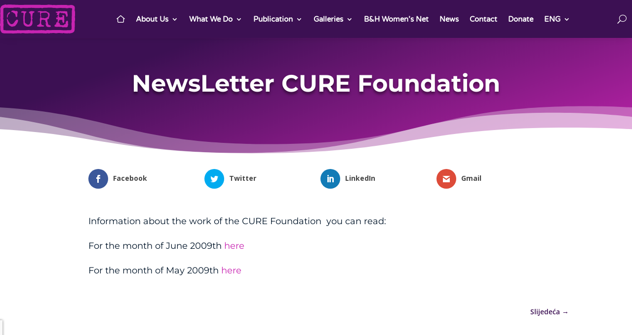

--- FILE ---
content_type: text/html; charset=utf-8
request_url: https://www.google.com/recaptcha/api2/anchor?ar=1&k=6LcDDAEjAAAAAECPH8ygUM3r6_7Dr2WALPSXW4Qi&co=aHR0cHM6Ly9mb25kYWNpamFjdXJlLm9yZzo0NDM.&hl=en&v=N67nZn4AqZkNcbeMu4prBgzg&size=invisible&anchor-ms=20000&execute-ms=30000&cb=lcqizq43nak2
body_size: 48894
content:
<!DOCTYPE HTML><html dir="ltr" lang="en"><head><meta http-equiv="Content-Type" content="text/html; charset=UTF-8">
<meta http-equiv="X-UA-Compatible" content="IE=edge">
<title>reCAPTCHA</title>
<style type="text/css">
/* cyrillic-ext */
@font-face {
  font-family: 'Roboto';
  font-style: normal;
  font-weight: 400;
  font-stretch: 100%;
  src: url(//fonts.gstatic.com/s/roboto/v48/KFO7CnqEu92Fr1ME7kSn66aGLdTylUAMa3GUBHMdazTgWw.woff2) format('woff2');
  unicode-range: U+0460-052F, U+1C80-1C8A, U+20B4, U+2DE0-2DFF, U+A640-A69F, U+FE2E-FE2F;
}
/* cyrillic */
@font-face {
  font-family: 'Roboto';
  font-style: normal;
  font-weight: 400;
  font-stretch: 100%;
  src: url(//fonts.gstatic.com/s/roboto/v48/KFO7CnqEu92Fr1ME7kSn66aGLdTylUAMa3iUBHMdazTgWw.woff2) format('woff2');
  unicode-range: U+0301, U+0400-045F, U+0490-0491, U+04B0-04B1, U+2116;
}
/* greek-ext */
@font-face {
  font-family: 'Roboto';
  font-style: normal;
  font-weight: 400;
  font-stretch: 100%;
  src: url(//fonts.gstatic.com/s/roboto/v48/KFO7CnqEu92Fr1ME7kSn66aGLdTylUAMa3CUBHMdazTgWw.woff2) format('woff2');
  unicode-range: U+1F00-1FFF;
}
/* greek */
@font-face {
  font-family: 'Roboto';
  font-style: normal;
  font-weight: 400;
  font-stretch: 100%;
  src: url(//fonts.gstatic.com/s/roboto/v48/KFO7CnqEu92Fr1ME7kSn66aGLdTylUAMa3-UBHMdazTgWw.woff2) format('woff2');
  unicode-range: U+0370-0377, U+037A-037F, U+0384-038A, U+038C, U+038E-03A1, U+03A3-03FF;
}
/* math */
@font-face {
  font-family: 'Roboto';
  font-style: normal;
  font-weight: 400;
  font-stretch: 100%;
  src: url(//fonts.gstatic.com/s/roboto/v48/KFO7CnqEu92Fr1ME7kSn66aGLdTylUAMawCUBHMdazTgWw.woff2) format('woff2');
  unicode-range: U+0302-0303, U+0305, U+0307-0308, U+0310, U+0312, U+0315, U+031A, U+0326-0327, U+032C, U+032F-0330, U+0332-0333, U+0338, U+033A, U+0346, U+034D, U+0391-03A1, U+03A3-03A9, U+03B1-03C9, U+03D1, U+03D5-03D6, U+03F0-03F1, U+03F4-03F5, U+2016-2017, U+2034-2038, U+203C, U+2040, U+2043, U+2047, U+2050, U+2057, U+205F, U+2070-2071, U+2074-208E, U+2090-209C, U+20D0-20DC, U+20E1, U+20E5-20EF, U+2100-2112, U+2114-2115, U+2117-2121, U+2123-214F, U+2190, U+2192, U+2194-21AE, U+21B0-21E5, U+21F1-21F2, U+21F4-2211, U+2213-2214, U+2216-22FF, U+2308-230B, U+2310, U+2319, U+231C-2321, U+2336-237A, U+237C, U+2395, U+239B-23B7, U+23D0, U+23DC-23E1, U+2474-2475, U+25AF, U+25B3, U+25B7, U+25BD, U+25C1, U+25CA, U+25CC, U+25FB, U+266D-266F, U+27C0-27FF, U+2900-2AFF, U+2B0E-2B11, U+2B30-2B4C, U+2BFE, U+3030, U+FF5B, U+FF5D, U+1D400-1D7FF, U+1EE00-1EEFF;
}
/* symbols */
@font-face {
  font-family: 'Roboto';
  font-style: normal;
  font-weight: 400;
  font-stretch: 100%;
  src: url(//fonts.gstatic.com/s/roboto/v48/KFO7CnqEu92Fr1ME7kSn66aGLdTylUAMaxKUBHMdazTgWw.woff2) format('woff2');
  unicode-range: U+0001-000C, U+000E-001F, U+007F-009F, U+20DD-20E0, U+20E2-20E4, U+2150-218F, U+2190, U+2192, U+2194-2199, U+21AF, U+21E6-21F0, U+21F3, U+2218-2219, U+2299, U+22C4-22C6, U+2300-243F, U+2440-244A, U+2460-24FF, U+25A0-27BF, U+2800-28FF, U+2921-2922, U+2981, U+29BF, U+29EB, U+2B00-2BFF, U+4DC0-4DFF, U+FFF9-FFFB, U+10140-1018E, U+10190-1019C, U+101A0, U+101D0-101FD, U+102E0-102FB, U+10E60-10E7E, U+1D2C0-1D2D3, U+1D2E0-1D37F, U+1F000-1F0FF, U+1F100-1F1AD, U+1F1E6-1F1FF, U+1F30D-1F30F, U+1F315, U+1F31C, U+1F31E, U+1F320-1F32C, U+1F336, U+1F378, U+1F37D, U+1F382, U+1F393-1F39F, U+1F3A7-1F3A8, U+1F3AC-1F3AF, U+1F3C2, U+1F3C4-1F3C6, U+1F3CA-1F3CE, U+1F3D4-1F3E0, U+1F3ED, U+1F3F1-1F3F3, U+1F3F5-1F3F7, U+1F408, U+1F415, U+1F41F, U+1F426, U+1F43F, U+1F441-1F442, U+1F444, U+1F446-1F449, U+1F44C-1F44E, U+1F453, U+1F46A, U+1F47D, U+1F4A3, U+1F4B0, U+1F4B3, U+1F4B9, U+1F4BB, U+1F4BF, U+1F4C8-1F4CB, U+1F4D6, U+1F4DA, U+1F4DF, U+1F4E3-1F4E6, U+1F4EA-1F4ED, U+1F4F7, U+1F4F9-1F4FB, U+1F4FD-1F4FE, U+1F503, U+1F507-1F50B, U+1F50D, U+1F512-1F513, U+1F53E-1F54A, U+1F54F-1F5FA, U+1F610, U+1F650-1F67F, U+1F687, U+1F68D, U+1F691, U+1F694, U+1F698, U+1F6AD, U+1F6B2, U+1F6B9-1F6BA, U+1F6BC, U+1F6C6-1F6CF, U+1F6D3-1F6D7, U+1F6E0-1F6EA, U+1F6F0-1F6F3, U+1F6F7-1F6FC, U+1F700-1F7FF, U+1F800-1F80B, U+1F810-1F847, U+1F850-1F859, U+1F860-1F887, U+1F890-1F8AD, U+1F8B0-1F8BB, U+1F8C0-1F8C1, U+1F900-1F90B, U+1F93B, U+1F946, U+1F984, U+1F996, U+1F9E9, U+1FA00-1FA6F, U+1FA70-1FA7C, U+1FA80-1FA89, U+1FA8F-1FAC6, U+1FACE-1FADC, U+1FADF-1FAE9, U+1FAF0-1FAF8, U+1FB00-1FBFF;
}
/* vietnamese */
@font-face {
  font-family: 'Roboto';
  font-style: normal;
  font-weight: 400;
  font-stretch: 100%;
  src: url(//fonts.gstatic.com/s/roboto/v48/KFO7CnqEu92Fr1ME7kSn66aGLdTylUAMa3OUBHMdazTgWw.woff2) format('woff2');
  unicode-range: U+0102-0103, U+0110-0111, U+0128-0129, U+0168-0169, U+01A0-01A1, U+01AF-01B0, U+0300-0301, U+0303-0304, U+0308-0309, U+0323, U+0329, U+1EA0-1EF9, U+20AB;
}
/* latin-ext */
@font-face {
  font-family: 'Roboto';
  font-style: normal;
  font-weight: 400;
  font-stretch: 100%;
  src: url(//fonts.gstatic.com/s/roboto/v48/KFO7CnqEu92Fr1ME7kSn66aGLdTylUAMa3KUBHMdazTgWw.woff2) format('woff2');
  unicode-range: U+0100-02BA, U+02BD-02C5, U+02C7-02CC, U+02CE-02D7, U+02DD-02FF, U+0304, U+0308, U+0329, U+1D00-1DBF, U+1E00-1E9F, U+1EF2-1EFF, U+2020, U+20A0-20AB, U+20AD-20C0, U+2113, U+2C60-2C7F, U+A720-A7FF;
}
/* latin */
@font-face {
  font-family: 'Roboto';
  font-style: normal;
  font-weight: 400;
  font-stretch: 100%;
  src: url(//fonts.gstatic.com/s/roboto/v48/KFO7CnqEu92Fr1ME7kSn66aGLdTylUAMa3yUBHMdazQ.woff2) format('woff2');
  unicode-range: U+0000-00FF, U+0131, U+0152-0153, U+02BB-02BC, U+02C6, U+02DA, U+02DC, U+0304, U+0308, U+0329, U+2000-206F, U+20AC, U+2122, U+2191, U+2193, U+2212, U+2215, U+FEFF, U+FFFD;
}
/* cyrillic-ext */
@font-face {
  font-family: 'Roboto';
  font-style: normal;
  font-weight: 500;
  font-stretch: 100%;
  src: url(//fonts.gstatic.com/s/roboto/v48/KFO7CnqEu92Fr1ME7kSn66aGLdTylUAMa3GUBHMdazTgWw.woff2) format('woff2');
  unicode-range: U+0460-052F, U+1C80-1C8A, U+20B4, U+2DE0-2DFF, U+A640-A69F, U+FE2E-FE2F;
}
/* cyrillic */
@font-face {
  font-family: 'Roboto';
  font-style: normal;
  font-weight: 500;
  font-stretch: 100%;
  src: url(//fonts.gstatic.com/s/roboto/v48/KFO7CnqEu92Fr1ME7kSn66aGLdTylUAMa3iUBHMdazTgWw.woff2) format('woff2');
  unicode-range: U+0301, U+0400-045F, U+0490-0491, U+04B0-04B1, U+2116;
}
/* greek-ext */
@font-face {
  font-family: 'Roboto';
  font-style: normal;
  font-weight: 500;
  font-stretch: 100%;
  src: url(//fonts.gstatic.com/s/roboto/v48/KFO7CnqEu92Fr1ME7kSn66aGLdTylUAMa3CUBHMdazTgWw.woff2) format('woff2');
  unicode-range: U+1F00-1FFF;
}
/* greek */
@font-face {
  font-family: 'Roboto';
  font-style: normal;
  font-weight: 500;
  font-stretch: 100%;
  src: url(//fonts.gstatic.com/s/roboto/v48/KFO7CnqEu92Fr1ME7kSn66aGLdTylUAMa3-UBHMdazTgWw.woff2) format('woff2');
  unicode-range: U+0370-0377, U+037A-037F, U+0384-038A, U+038C, U+038E-03A1, U+03A3-03FF;
}
/* math */
@font-face {
  font-family: 'Roboto';
  font-style: normal;
  font-weight: 500;
  font-stretch: 100%;
  src: url(//fonts.gstatic.com/s/roboto/v48/KFO7CnqEu92Fr1ME7kSn66aGLdTylUAMawCUBHMdazTgWw.woff2) format('woff2');
  unicode-range: U+0302-0303, U+0305, U+0307-0308, U+0310, U+0312, U+0315, U+031A, U+0326-0327, U+032C, U+032F-0330, U+0332-0333, U+0338, U+033A, U+0346, U+034D, U+0391-03A1, U+03A3-03A9, U+03B1-03C9, U+03D1, U+03D5-03D6, U+03F0-03F1, U+03F4-03F5, U+2016-2017, U+2034-2038, U+203C, U+2040, U+2043, U+2047, U+2050, U+2057, U+205F, U+2070-2071, U+2074-208E, U+2090-209C, U+20D0-20DC, U+20E1, U+20E5-20EF, U+2100-2112, U+2114-2115, U+2117-2121, U+2123-214F, U+2190, U+2192, U+2194-21AE, U+21B0-21E5, U+21F1-21F2, U+21F4-2211, U+2213-2214, U+2216-22FF, U+2308-230B, U+2310, U+2319, U+231C-2321, U+2336-237A, U+237C, U+2395, U+239B-23B7, U+23D0, U+23DC-23E1, U+2474-2475, U+25AF, U+25B3, U+25B7, U+25BD, U+25C1, U+25CA, U+25CC, U+25FB, U+266D-266F, U+27C0-27FF, U+2900-2AFF, U+2B0E-2B11, U+2B30-2B4C, U+2BFE, U+3030, U+FF5B, U+FF5D, U+1D400-1D7FF, U+1EE00-1EEFF;
}
/* symbols */
@font-face {
  font-family: 'Roboto';
  font-style: normal;
  font-weight: 500;
  font-stretch: 100%;
  src: url(//fonts.gstatic.com/s/roboto/v48/KFO7CnqEu92Fr1ME7kSn66aGLdTylUAMaxKUBHMdazTgWw.woff2) format('woff2');
  unicode-range: U+0001-000C, U+000E-001F, U+007F-009F, U+20DD-20E0, U+20E2-20E4, U+2150-218F, U+2190, U+2192, U+2194-2199, U+21AF, U+21E6-21F0, U+21F3, U+2218-2219, U+2299, U+22C4-22C6, U+2300-243F, U+2440-244A, U+2460-24FF, U+25A0-27BF, U+2800-28FF, U+2921-2922, U+2981, U+29BF, U+29EB, U+2B00-2BFF, U+4DC0-4DFF, U+FFF9-FFFB, U+10140-1018E, U+10190-1019C, U+101A0, U+101D0-101FD, U+102E0-102FB, U+10E60-10E7E, U+1D2C0-1D2D3, U+1D2E0-1D37F, U+1F000-1F0FF, U+1F100-1F1AD, U+1F1E6-1F1FF, U+1F30D-1F30F, U+1F315, U+1F31C, U+1F31E, U+1F320-1F32C, U+1F336, U+1F378, U+1F37D, U+1F382, U+1F393-1F39F, U+1F3A7-1F3A8, U+1F3AC-1F3AF, U+1F3C2, U+1F3C4-1F3C6, U+1F3CA-1F3CE, U+1F3D4-1F3E0, U+1F3ED, U+1F3F1-1F3F3, U+1F3F5-1F3F7, U+1F408, U+1F415, U+1F41F, U+1F426, U+1F43F, U+1F441-1F442, U+1F444, U+1F446-1F449, U+1F44C-1F44E, U+1F453, U+1F46A, U+1F47D, U+1F4A3, U+1F4B0, U+1F4B3, U+1F4B9, U+1F4BB, U+1F4BF, U+1F4C8-1F4CB, U+1F4D6, U+1F4DA, U+1F4DF, U+1F4E3-1F4E6, U+1F4EA-1F4ED, U+1F4F7, U+1F4F9-1F4FB, U+1F4FD-1F4FE, U+1F503, U+1F507-1F50B, U+1F50D, U+1F512-1F513, U+1F53E-1F54A, U+1F54F-1F5FA, U+1F610, U+1F650-1F67F, U+1F687, U+1F68D, U+1F691, U+1F694, U+1F698, U+1F6AD, U+1F6B2, U+1F6B9-1F6BA, U+1F6BC, U+1F6C6-1F6CF, U+1F6D3-1F6D7, U+1F6E0-1F6EA, U+1F6F0-1F6F3, U+1F6F7-1F6FC, U+1F700-1F7FF, U+1F800-1F80B, U+1F810-1F847, U+1F850-1F859, U+1F860-1F887, U+1F890-1F8AD, U+1F8B0-1F8BB, U+1F8C0-1F8C1, U+1F900-1F90B, U+1F93B, U+1F946, U+1F984, U+1F996, U+1F9E9, U+1FA00-1FA6F, U+1FA70-1FA7C, U+1FA80-1FA89, U+1FA8F-1FAC6, U+1FACE-1FADC, U+1FADF-1FAE9, U+1FAF0-1FAF8, U+1FB00-1FBFF;
}
/* vietnamese */
@font-face {
  font-family: 'Roboto';
  font-style: normal;
  font-weight: 500;
  font-stretch: 100%;
  src: url(//fonts.gstatic.com/s/roboto/v48/KFO7CnqEu92Fr1ME7kSn66aGLdTylUAMa3OUBHMdazTgWw.woff2) format('woff2');
  unicode-range: U+0102-0103, U+0110-0111, U+0128-0129, U+0168-0169, U+01A0-01A1, U+01AF-01B0, U+0300-0301, U+0303-0304, U+0308-0309, U+0323, U+0329, U+1EA0-1EF9, U+20AB;
}
/* latin-ext */
@font-face {
  font-family: 'Roboto';
  font-style: normal;
  font-weight: 500;
  font-stretch: 100%;
  src: url(//fonts.gstatic.com/s/roboto/v48/KFO7CnqEu92Fr1ME7kSn66aGLdTylUAMa3KUBHMdazTgWw.woff2) format('woff2');
  unicode-range: U+0100-02BA, U+02BD-02C5, U+02C7-02CC, U+02CE-02D7, U+02DD-02FF, U+0304, U+0308, U+0329, U+1D00-1DBF, U+1E00-1E9F, U+1EF2-1EFF, U+2020, U+20A0-20AB, U+20AD-20C0, U+2113, U+2C60-2C7F, U+A720-A7FF;
}
/* latin */
@font-face {
  font-family: 'Roboto';
  font-style: normal;
  font-weight: 500;
  font-stretch: 100%;
  src: url(//fonts.gstatic.com/s/roboto/v48/KFO7CnqEu92Fr1ME7kSn66aGLdTylUAMa3yUBHMdazQ.woff2) format('woff2');
  unicode-range: U+0000-00FF, U+0131, U+0152-0153, U+02BB-02BC, U+02C6, U+02DA, U+02DC, U+0304, U+0308, U+0329, U+2000-206F, U+20AC, U+2122, U+2191, U+2193, U+2212, U+2215, U+FEFF, U+FFFD;
}
/* cyrillic-ext */
@font-face {
  font-family: 'Roboto';
  font-style: normal;
  font-weight: 900;
  font-stretch: 100%;
  src: url(//fonts.gstatic.com/s/roboto/v48/KFO7CnqEu92Fr1ME7kSn66aGLdTylUAMa3GUBHMdazTgWw.woff2) format('woff2');
  unicode-range: U+0460-052F, U+1C80-1C8A, U+20B4, U+2DE0-2DFF, U+A640-A69F, U+FE2E-FE2F;
}
/* cyrillic */
@font-face {
  font-family: 'Roboto';
  font-style: normal;
  font-weight: 900;
  font-stretch: 100%;
  src: url(//fonts.gstatic.com/s/roboto/v48/KFO7CnqEu92Fr1ME7kSn66aGLdTylUAMa3iUBHMdazTgWw.woff2) format('woff2');
  unicode-range: U+0301, U+0400-045F, U+0490-0491, U+04B0-04B1, U+2116;
}
/* greek-ext */
@font-face {
  font-family: 'Roboto';
  font-style: normal;
  font-weight: 900;
  font-stretch: 100%;
  src: url(//fonts.gstatic.com/s/roboto/v48/KFO7CnqEu92Fr1ME7kSn66aGLdTylUAMa3CUBHMdazTgWw.woff2) format('woff2');
  unicode-range: U+1F00-1FFF;
}
/* greek */
@font-face {
  font-family: 'Roboto';
  font-style: normal;
  font-weight: 900;
  font-stretch: 100%;
  src: url(//fonts.gstatic.com/s/roboto/v48/KFO7CnqEu92Fr1ME7kSn66aGLdTylUAMa3-UBHMdazTgWw.woff2) format('woff2');
  unicode-range: U+0370-0377, U+037A-037F, U+0384-038A, U+038C, U+038E-03A1, U+03A3-03FF;
}
/* math */
@font-face {
  font-family: 'Roboto';
  font-style: normal;
  font-weight: 900;
  font-stretch: 100%;
  src: url(//fonts.gstatic.com/s/roboto/v48/KFO7CnqEu92Fr1ME7kSn66aGLdTylUAMawCUBHMdazTgWw.woff2) format('woff2');
  unicode-range: U+0302-0303, U+0305, U+0307-0308, U+0310, U+0312, U+0315, U+031A, U+0326-0327, U+032C, U+032F-0330, U+0332-0333, U+0338, U+033A, U+0346, U+034D, U+0391-03A1, U+03A3-03A9, U+03B1-03C9, U+03D1, U+03D5-03D6, U+03F0-03F1, U+03F4-03F5, U+2016-2017, U+2034-2038, U+203C, U+2040, U+2043, U+2047, U+2050, U+2057, U+205F, U+2070-2071, U+2074-208E, U+2090-209C, U+20D0-20DC, U+20E1, U+20E5-20EF, U+2100-2112, U+2114-2115, U+2117-2121, U+2123-214F, U+2190, U+2192, U+2194-21AE, U+21B0-21E5, U+21F1-21F2, U+21F4-2211, U+2213-2214, U+2216-22FF, U+2308-230B, U+2310, U+2319, U+231C-2321, U+2336-237A, U+237C, U+2395, U+239B-23B7, U+23D0, U+23DC-23E1, U+2474-2475, U+25AF, U+25B3, U+25B7, U+25BD, U+25C1, U+25CA, U+25CC, U+25FB, U+266D-266F, U+27C0-27FF, U+2900-2AFF, U+2B0E-2B11, U+2B30-2B4C, U+2BFE, U+3030, U+FF5B, U+FF5D, U+1D400-1D7FF, U+1EE00-1EEFF;
}
/* symbols */
@font-face {
  font-family: 'Roboto';
  font-style: normal;
  font-weight: 900;
  font-stretch: 100%;
  src: url(//fonts.gstatic.com/s/roboto/v48/KFO7CnqEu92Fr1ME7kSn66aGLdTylUAMaxKUBHMdazTgWw.woff2) format('woff2');
  unicode-range: U+0001-000C, U+000E-001F, U+007F-009F, U+20DD-20E0, U+20E2-20E4, U+2150-218F, U+2190, U+2192, U+2194-2199, U+21AF, U+21E6-21F0, U+21F3, U+2218-2219, U+2299, U+22C4-22C6, U+2300-243F, U+2440-244A, U+2460-24FF, U+25A0-27BF, U+2800-28FF, U+2921-2922, U+2981, U+29BF, U+29EB, U+2B00-2BFF, U+4DC0-4DFF, U+FFF9-FFFB, U+10140-1018E, U+10190-1019C, U+101A0, U+101D0-101FD, U+102E0-102FB, U+10E60-10E7E, U+1D2C0-1D2D3, U+1D2E0-1D37F, U+1F000-1F0FF, U+1F100-1F1AD, U+1F1E6-1F1FF, U+1F30D-1F30F, U+1F315, U+1F31C, U+1F31E, U+1F320-1F32C, U+1F336, U+1F378, U+1F37D, U+1F382, U+1F393-1F39F, U+1F3A7-1F3A8, U+1F3AC-1F3AF, U+1F3C2, U+1F3C4-1F3C6, U+1F3CA-1F3CE, U+1F3D4-1F3E0, U+1F3ED, U+1F3F1-1F3F3, U+1F3F5-1F3F7, U+1F408, U+1F415, U+1F41F, U+1F426, U+1F43F, U+1F441-1F442, U+1F444, U+1F446-1F449, U+1F44C-1F44E, U+1F453, U+1F46A, U+1F47D, U+1F4A3, U+1F4B0, U+1F4B3, U+1F4B9, U+1F4BB, U+1F4BF, U+1F4C8-1F4CB, U+1F4D6, U+1F4DA, U+1F4DF, U+1F4E3-1F4E6, U+1F4EA-1F4ED, U+1F4F7, U+1F4F9-1F4FB, U+1F4FD-1F4FE, U+1F503, U+1F507-1F50B, U+1F50D, U+1F512-1F513, U+1F53E-1F54A, U+1F54F-1F5FA, U+1F610, U+1F650-1F67F, U+1F687, U+1F68D, U+1F691, U+1F694, U+1F698, U+1F6AD, U+1F6B2, U+1F6B9-1F6BA, U+1F6BC, U+1F6C6-1F6CF, U+1F6D3-1F6D7, U+1F6E0-1F6EA, U+1F6F0-1F6F3, U+1F6F7-1F6FC, U+1F700-1F7FF, U+1F800-1F80B, U+1F810-1F847, U+1F850-1F859, U+1F860-1F887, U+1F890-1F8AD, U+1F8B0-1F8BB, U+1F8C0-1F8C1, U+1F900-1F90B, U+1F93B, U+1F946, U+1F984, U+1F996, U+1F9E9, U+1FA00-1FA6F, U+1FA70-1FA7C, U+1FA80-1FA89, U+1FA8F-1FAC6, U+1FACE-1FADC, U+1FADF-1FAE9, U+1FAF0-1FAF8, U+1FB00-1FBFF;
}
/* vietnamese */
@font-face {
  font-family: 'Roboto';
  font-style: normal;
  font-weight: 900;
  font-stretch: 100%;
  src: url(//fonts.gstatic.com/s/roboto/v48/KFO7CnqEu92Fr1ME7kSn66aGLdTylUAMa3OUBHMdazTgWw.woff2) format('woff2');
  unicode-range: U+0102-0103, U+0110-0111, U+0128-0129, U+0168-0169, U+01A0-01A1, U+01AF-01B0, U+0300-0301, U+0303-0304, U+0308-0309, U+0323, U+0329, U+1EA0-1EF9, U+20AB;
}
/* latin-ext */
@font-face {
  font-family: 'Roboto';
  font-style: normal;
  font-weight: 900;
  font-stretch: 100%;
  src: url(//fonts.gstatic.com/s/roboto/v48/KFO7CnqEu92Fr1ME7kSn66aGLdTylUAMa3KUBHMdazTgWw.woff2) format('woff2');
  unicode-range: U+0100-02BA, U+02BD-02C5, U+02C7-02CC, U+02CE-02D7, U+02DD-02FF, U+0304, U+0308, U+0329, U+1D00-1DBF, U+1E00-1E9F, U+1EF2-1EFF, U+2020, U+20A0-20AB, U+20AD-20C0, U+2113, U+2C60-2C7F, U+A720-A7FF;
}
/* latin */
@font-face {
  font-family: 'Roboto';
  font-style: normal;
  font-weight: 900;
  font-stretch: 100%;
  src: url(//fonts.gstatic.com/s/roboto/v48/KFO7CnqEu92Fr1ME7kSn66aGLdTylUAMa3yUBHMdazQ.woff2) format('woff2');
  unicode-range: U+0000-00FF, U+0131, U+0152-0153, U+02BB-02BC, U+02C6, U+02DA, U+02DC, U+0304, U+0308, U+0329, U+2000-206F, U+20AC, U+2122, U+2191, U+2193, U+2212, U+2215, U+FEFF, U+FFFD;
}

</style>
<link rel="stylesheet" type="text/css" href="https://www.gstatic.com/recaptcha/releases/N67nZn4AqZkNcbeMu4prBgzg/styles__ltr.css">
<script nonce="p-1KeshxeJ5ywof8354wbg" type="text/javascript">window['__recaptcha_api'] = 'https://www.google.com/recaptcha/api2/';</script>
<script type="text/javascript" src="https://www.gstatic.com/recaptcha/releases/N67nZn4AqZkNcbeMu4prBgzg/recaptcha__en.js" nonce="p-1KeshxeJ5ywof8354wbg">
      
    </script></head>
<body><div id="rc-anchor-alert" class="rc-anchor-alert"></div>
<input type="hidden" id="recaptcha-token" value="[base64]">
<script type="text/javascript" nonce="p-1KeshxeJ5ywof8354wbg">
      recaptcha.anchor.Main.init("[\x22ainput\x22,[\x22bgdata\x22,\x22\x22,\[base64]/[base64]/[base64]/[base64]/[base64]/[base64]/KGcoTywyNTMsTy5PKSxVRyhPLEMpKTpnKE8sMjUzLEMpLE8pKSxsKSksTykpfSxieT1mdW5jdGlvbihDLE8sdSxsKXtmb3IobD0odT1SKEMpLDApO08+MDtPLS0pbD1sPDw4fFooQyk7ZyhDLHUsbCl9LFVHPWZ1bmN0aW9uKEMsTyl7Qy5pLmxlbmd0aD4xMDQ/[base64]/[base64]/[base64]/[base64]/[base64]/[base64]/[base64]\\u003d\x22,\[base64]\\u003d\\u003d\x22,\x22w7nCkVTClEbDlsOSw7cJVcK3VMKAAm3CkSsrw5HCm8Ouwr5jw6vDq8KqwoDDvnEANcOAwoDChcKow51uYcO4U03CiMO+IxrDlcKWf8KDSUdwfVdAw54Pc3pUR8OJfsK/w5vCrsKVw5YGdcKLQcKzAyJfFsKMw4zDuVDDkUHCvkrClGpgP8KaZsOew5RJw40pwohBICnCpMKaaQfDsMKQasKuw4llw7htD8Kew4HCvsOdwpzDigHDtMKMw5LCscKGcn/[base64]/Cs8KLJcO7OFDDtsKmw6V2IcKZw7Rmwo7Drmxpw5DCqWbDhnvCp8KYw5fCtih4BMO/w4AUeyDCs8KuB1Mrw5MeI8OrUTNHTMOkwo1mcMK3w4/Dj2vCscKuwrsAw712AcOOw5AsUkkmUyRlw5QyQgnDjHA7w7zDoMKHaHIxYsK/B8K+GgJ/[base64]/[base64]/CksKwwpNjw4MAwrlAw4zDiWnCiWDDnWTDrcKZw7vDszB1wqRTd8KzH8K4BcO6wpHCicK5ecKxwoVrO0N6OcKzFsOMw6wLwp5BY8K1wpwFbCV6w6prVsKVwqcuw5XDkFF/bCDDkcOxwqHCt8OWGz7CvMOSwos7wow1w7pQNMOCc2dQHsOeZcKTBcOEIx7CinUxw7TDj0QBw7JHwqgKw5jCulQoDsKhw4PDpX4Bw7LCvWrCksK6PF3DtcO9HG5EVwInE8KJwpTDhVjCn8OEw7vDhnHDv8O8RBXDkSRdwqM/w69Mwq/[base64]/DusKDCmkcw4xGQcKxw7cGwpxnw5XDsXnCk1J8w7AVwoI+w5XDqsOJwrfCmMKow5AFa8Kkw6LCuQLDnMKLcXLCtTbCm8O/HSbCtcKBYGXCrMO2wpI7JCgcw6vDjk07T8ODasODw4PCnSbCl8K0e8OWwovDkid8BC/CvzzDp8OBwp1SwrzChsOIwrnDrTbDusKjw4bCuzo1wqPCnCnDpsKUJwUbWkXDmcOrJS/Cq8Kww6Ryw6vCjhk5w5hxwr3Djw/DocKlw6nCgsOjQ8O4I8Obd8OsVMKAwphkbsONwp/Dk2hlTMKaEMKCfMOLJMODHwPDusK4wqAiYxbCkxPDisOrw4/CiRsmwqV3wqXDhALCp1JLwr/[base64]/DuMOWw7fDliPCt0jDnWbDskAPcFE+aSnCjsKJQGodw4HCocKNwpN9CMOJwqJ7WQLCmmsUw5HCpsOJw7bDikchSDXCtl9QwpspDcOiwrHCgw/DkMO6w5IpwpE6w5pDw5crwp7DusOQw5vCrsOuPMKIw7Fjw7HDpC44ecOVEMKvw5fDjsKbwqvDt8KnTMKbw7jCiTlswpZFwq1/Uz3Dl1rDozVsXDMgw6hzEsORCMKGw5JjDcKJHMO1aigCw5jCl8Kpw6HDrFzDpDzDtH5zw794wqBlwpjCjCRgwpXCsAERLMK/woVGwr7Ch8K+w6YdwqIsB8KsdnfDqEV/[base64]/Di0Z5wrTCtHnDqsKlwrJFw7jDnMOVwpcwVMOvB8ODwq7DqMOtwqpld200w5YGw6bCpyfChhwnTX4kbHbCmsKlfsKXwoRHK8OnVsKUTRVWXcObNBcnwqJ/w5cwO8Kzc8OcwqjCo13Cky4EXsKewo/DjgEgasKjEMOUWWF+w5/DscOAGG/DicKcwooUUDHDiMKQw6gScMO4bBTDsXt0wpVCwobDjMObAMOHwp/[base64]/DtMOJwrLDv8OXVsOTB0/Ds1YJwqzCg8OawqFvwqbDm8OHwqw+EBzCvsOqwpcnwrlkw47ClDFRw6s0wrvDiGZdwoRdFnXChMKLw6MgbXQrwo/CucOhMH4KLcOAw78Ew5BOUwpHdMOpwpcDGR9YHhQCwqN2ZcOuw5pVwoEKw5XCh8KGw6AkYcKOTm/CrMOIw6XCh8OQwoZ/UMKuRcOKw4zCgFtIIMKOw7zDlsKswoMOwqbDnCUyXMKZeGkpHsOGw6YrRcK9fcO8LwfDpjceZMKudg/Ch8OWIyvDt8K7w4HDn8OXJMOaw5TClBjClsOiwqbCkRPDgxHClsOWCcOEw54/dD1swqYqCxUiw5zCvsKow7rDmMObwpbDqcObw7xZO8OGwpjCkMOVw55iVQPDoSVqNntmw5oyw5gaw7PCmQzCpnxAKFPDscOpAH/CtAHDk8KpOCPCncK8w5HCh8KpfUxseyFXGsKrwpEHFDfDm3dpw6LCm3dGw4pywpLDosOdfMObw5/DmMO2G3vCjMK6NMKIwpN3w7TDmMK1CmnDqUgww6zDt0InYcKHV1Yxw7HClcO2w7DDv8KpAn/CrTw6LcOKL8KsZsO+w7VlCR3CpsOWw5zDj8Okwp/[base64]/[base64]/[base64]/DtGvDqwY+wrpEw5lOwoDDhH1ePsOfwqnDrXsew6UdMMKvwq3CqMOcw41OVMKWHgBiwo/DpcKXGcKDfMKGN8KGwpMyw77DuVMKw7pWIjQ+wpDDtcOdw4LCtnhJY8O4w4/Dq8KZXsO1QMO+d2sRw4Znw6DCn8Kmw7DClsOcPcOWwr4Ywq8CQcKmwpzCsUwce8OkIMOAwqtMM0zDu1XDp3fDjWbDlMOmw5Z6w5rCsMOkw5FxTy7DpQjCokZDw4VaUzrCvEfCn8Kow417NgYvw4/[base64]/DnhPDoMOew6QJdXDCs2w4CMOZwpgfworDvMKywrIaw747OMKTe8KUw6d3JsK1w6LDpsKow6N5w4RCw7kjwrpMGsOxwpRrEjfCnlYzw4rCtTPChcO3wqhqMl/CrhIfwqdowp8xJcKLTMOPwqphw7Z2w7IQwqJIfVDDiHnCmWXDgHVkw4PDncKvWMOUw73DvcKMwrHDuMKuwpPCtMKxw7/[base64]/Drk9GdsKcwoB2wpM1wr7DuEnDj8OiDcKdGsKDC8OCw5Y6wp43KW06OhkmwpNLwqMsw5c2NwfDk8KyLMO+w5oCw5bDisOgw4jDqXkOwpTDnsKmfcKAw5LCpcKbNijCt1LDjcO6w6HCqsKUZsOMQg3CncKYwq3DoijCsMO3FjDCsMKSc1obw54yw6/DgXHDtGnCjMK0w782PHHDg3vDmMKlX8O+VMOST8OYeRfDiWFqwqVeZcObRB16ZwVHwpbCvsKDP2vDm8Kkw73DusOyd2EFWi/DvMOEfMO6RgkOBE4dwp/CqBQpwrfDtMKFXFc5w47CtMKrw7hsw5Ulw7/ChkU3w5EAEzx+w63DocKBwr3CrmTDgE9Ac8OnF8OvwpHCtcOiw7woFCVxYiMcSsOHT8KhMcOUDEnCi8KKOcKJKMKZwp7DghDChyYTJUAiw7rDrsOSUSjChsK/amrCs8K/QSnCixfChC/DtwXCusKdw487w6zCvlphLWLDjcOYIcKywrBKfF7CiMK6DxwcwoMvAjABHHEww4rCnsOhwot+wo3ChMOAHMODAcKgLAjDksKPI8OlM8ORw5E6cn/CqsO5OMONJ8Kqwop1KHNWwq3DsUsLLcOKwrLDtMKBwpR9w4XCojEkJRhMMMKMIMKFw7g/w4trRcKMSgprwoPCijDCtWLCiMK6w4/CtcKawpkfw7hPDsK9w6rCncKnf03CrjdSw7LDhwxYw7chDcOsXMOmdVovwpUqWcK7wrjDqcKnC8O4ecKWw7BaMlzDkMKAf8KgUsO0Y1QCwqYbw7x8bsKkwqPDqMOFw7lMIsKHNjwJwpBIw43CmkHCr8KWw4w5w6XDosK+LcK5XcKiYRAOwoV5Ny3DrMKmH1Rpw5/CucKXUsOxJR7Cg2fCrTEvYsKsCsONQcO8F8O5d8OjGMKsw5TCohLDjF7DtMKAQWnCpVXClcKRecKDwr/Dq8OfwqtCw6PCpzMuHS3DqcOVw4LDtw/DvsKKwqAkLMORLsOsecKGw7o1w5zDiWXDvWvCv3HDowbDiw/DmsO6wq9xw5/[base64]/[base64]/Co0vDhSDCrUXDuMKnNhXDr8O/BsKtRsOuJn9Tw7DCq0vDpQsqw6LCgsO/wppXO8O8ITdUHcK8w4ISwonCs8O/J8KkZj9QwqfDq0PDsAo2JBrDq8OIwok9w51SwrDCm2TCt8OhPMKWwqA+a8OEAsK1wqHDuFI4MMO7cx/DuA/DkmwyRsOqwrXCr3k0K8K7wqlCdcOvHR3Do8KZMMKwE8OvNz3DvcOJO8K9M0UiXjXDgsKcKcK1wrlXLzI3wpULWsOjw4PDncO3EMKtwqNGZ33Dh2TCuH1bCcKOD8ObwpbCsynDosOXF8O4IiTCtsO/NB4cegjDnh/CucOuw7bCty/[base64]/[base64]/CpcOWw5jDvsKAwonDmnEzSFMDbcKtDFd5wrdBcMODwpd9cStAw43CoQwvCj9wwq/Dk8OwAMOnw6xGw4Zuw64/wqbDvn9nIQdtDx1PLV/CjMOGXBwsJmPDo2/CiTrDgMObDnxAIRMfZcKawrHDv1hJZxUzw4rDocO7PcOyw6YFbcOnJFMTOA7CucKjChPDkQdlcsKpw7jCgMKqTsK/BMORAR7DscOEwr/DsDjCoEJNF8KBwoPDgMKMw6ZDw74Rw7nCk0/DkhVCCcOXwovCscOSIAhdbsKow6pxwozDuljCm8KgE2Usw7phwodidMOdRyABPMOXS8OSwqDCkwEywptiwo/DuWohwq4pw47DocKTXcOSw6jDgBQ/w45hMW0Bw5XDocOkw5LDlMKFdW7DiF3CncKPSggUGF/[base64]/Cng/ChQp3B8OCO2rDpMKgNMOdYmrChcOPNsO4RVbDgsO/ZCbDmBTDt8KmMsKpIj/[base64]/w6JHRQgJwrjCpsOocmrDicO1CMOjw5QwwpkLBsOkwqrDvsOkB8KNR33Cj8KZBFJUSXLDvE0Kw5xFwpvCrMKmPcKbMcKrwrtuwpAtAF5iFCXDocODwr/[base64]/Dk2DDvcK8wqTDgcOfw5JfE2fCswHCpW1DEMKrw7zDoxXDvDvCuXtxQcO2wrATdD4yb8OrwoA4w5zDs8KTw4tfwpDDtAsAwrjCikvCtcO2wrh2Y1LCvQjDuGXCmTrDhsOlwoJ3wpXCky0kVcOnZkHDn0hoFTTDribDu8O5wrrCiMKLwo/CujnDgFMJR8OXwoLClMKqVMKUw6dkw5LDpMKAwox2wpYQw4hJK8OgwoFYdMOZwrcNw5tpY8Ozw7trw5rDu1Rbw5zCp8KXcnnClSl4ZAzDhsK1aMOMw4bCtcOfwrkfHCzCoMOVw4TCkcKPeMK/JFXCtnFuwr9tw5HCq8OLwoXCucK4SMK7w78swpJ4w5XChcOSOxlKfEsGw5ROwqtewpzChcKJwo7Dly7DoTfDtsKhCQDDicKRRsOLYsKBTsKhbCrDt8OYwpAdwoHCnElDGSvCvcKuw5ApT8KzVU/[base64]/w7rCtBrCjsOrWw/DvsOVO8KUwrPCuSfDgMKEI8KsMGXDkilWwrXCrcOSVMOewqzDqcOvwoLDq05WwpvClmITwrdIw7R4woLCvMKoDmzDpwtuWRJUf2ZwasO+w6UuBMKxw4Vnw6vDjMKSH8OUwpVvEiQ0w4tAIElWw4YzLMOHAAc7wrzDk8KzwpVsVsOtfcOxw5jCm8OfwpR/wrbClcK3AsK5wq3DlWXCkTMIMMOBFznCnGPCiW59RmzCmMKQwq4xw6J6TsKeZXLCnsOLw6vDmsOjZWjDlsOLwqtwwrteNgBFN8OhXQxDwqLCicOhVBU+aiN5R8KvF8OwIC/DsC9vW8KmZcO2YkQhwrjDv8KeacKAw4FCVnnDpmJ7ZmjDvcOzw4bDjCDCkyvDlm3ChcOfPj13aMKMZz1BwqMawqDCgcOtYMOAb8KdeRJ+wqvDvkQqA8Kfw4bCvsOcKMK/w7zDosO7Yl8vCMOYMMOcwojDuVLDs8K3fU3CnsO+bzvDsMKYbzwzw4dewoc6w4XCtxHDjMKjw5lpQMKUH8OLKMOMcsKsHcKHVcKZB8KiwrAmwqcQwqE0wpBxY8KTRGfCvsKqajFnQB4vBMKTYsKyBMKWwp9VRnPCtG3CrXXDssOKw6BQGT7DicKjwp/CnMOEworCs8OSw5paXsKYOSk3wpHCs8OCHg/CvnNAR8KNLUzDlsKQwrRlO8O0woFHw43DusOaFxU1w4nCv8KgZ3k2w5DDgg/Di0rDisO4CsOzO3Q4w7fDngrCsxPDkzRiw41TE8OYwrTDgyB9wqp4wq40X8OTwrgRAijDinvDl8Kcw5RHccKLw5EewrZtwp1cwqpnwr8XwpzCoMKXFATCk2x7wqs+wq/DknfDq35Ew6F8wpxzw50+wqDDmnoTb8K+BsOUwqfCjcKyw4tCwqfDucOOwrzDsGV1woYtw6DCsAjCkVnDt3LDuFPCtsOqw7jDv8OSH11ewpcHw77DgkDCosKNwrvDtD17JHnDhMOuW28lOMKGeS4Mwp/DqR3CkcKEMlfCmMOnb8O5wpbCiMOvw6XDuMKSwpDDm2Fswqt4IcKCwpw9wo8mwqfCsBbCk8OtVnjDtcOUMV/DqcOyX0RgJsOUQcKDwrXCgsOawqjDq0gKcnLDlcKGw6BBwr/Dnh/CoMKrw6PDoMODwqY4w6DDuMK1Rz/[base64]/WMKmLcKdw7R/wqchwpbDjMKGwrBZQlDCncK9wpUNw4AqNcOhJsKJw5HDpCp7bcOGIsKRw4/Dg8OTaH5sw5DDmz/[base64]/ccODCsKBw4o3w6kgwrDDmBLDtsKTMCJCwr7DlRDCi0LCiF/[base64]/Cj8OsfsK9IAwVw5x3YcOQwpAVTsK2w6cGw4LDjXUgUMKAUFBGJcOeTE7CkH7CtcOKRDXDujEKwrFeUBEDw6vDiw/CrnBcFWgow5fDjSlkwoxyw4tZw41oL8KWw6PDq2bDmMKAw5/CvsOxwocXKMKdwrR1w6cywo1eZcOGOcKvw5LDo8OpwqjDtVzDucOSw6XDi8KEwrFCVGA4wqXCoXXClsOcQnslfMOJHFR6w6TCncKrw4DDvDYHwoZjw68zwpPDhMK7W2s/w6DDo8OKdcOlwolefybCj8OVNBZAw7VGcMOswo7CgRbDkUPDhMOEQkXDosOHwrTDmMOWYkTCqcOiw6cwThvCj8KTwpRwwr7Dk05xVyTCgwbDpMKIbgzCgcOZcE9YFMONAcK/E8O5w5IOw4nCoxVae8KDQsOwEsOaHMOpRiHDtEXCvUDDhMKOI8KLJsK0w7hCd8KCaMO8wqUhwoAIDlcbecOzdDDDlsKTwrvDqsKWw43Cu8O2G8KnbcOIL8KROsOLwr5Jwp3ClhvDqmd2QVHClMOVemfCvnUdZWLDkWc4wooXEsKcU0/CgAtBwrFtwoLCogTDicONw51Uw41yw7EteCrDscOmwp9lBEUZwrTDtinCv8OtN8K2ecK7w43DkxhUAFA6bC/DlUDDtgDCtWzCuFFuPDIhQsK/KQXCsm3DkGXDkcK/[base64]/LmdeNMKvwpx4OytYA8KiRlbCvFnDsBVgV2TDuDguw6wrwqIkDBxXQ3TDjMO9w7R/[base64]/D3AYwo9CV0J8GcKcw5bCu8OiUBPCmgoGGylEKzzDuUI1byHDpgfCqyRlRRzCrsOMwozCqcKjw53CoTYPw4TDvsOHw4UeP8KpQcOdwpJGw7pyw6rCtcOQw6JeXEZwWcOITDhCwr1/wrozPQJaZ03CkVjCuMOUwp4nF2xMwoPCmsKbw48Ww6rDhMOywoVAGcOTQ1LClS8NDjHDti/Co8K8woEtw7wPP3JPw4HDjQllXQsFY8ONw7XDhBDDksOsK8OCCisteGXCpGfCrsOzw47CujDChcKpMcKuw70Lw5TDtMOTw6pVOcO7F8OEw4XCvG9KJx7ChgLCrnPDk8K7JsO1IwMiw4czAmjCqcKdG8KEw6lvwoEpw7k8wprDv8KPwozDnHQUc1/[base64]/DjcOyS8KFwprCuQ3DisKEZMOxPhbDjkwfwqNBwph/UcOJwq/CtwgVwoBxEyxKwrbCiSjDu8KKRsOLw4TDnCcMfhzDnnxlSUjDrnt5w7w4acO6w7BiTsKFw4kMwqkfRsOnHcKswqbDsMOJwqdQE1fDgEzCtjUeXUARw7YUwqzCi8K3w7g/QcKLw47CqBvDmGrDqh/CssOqwrFOw7TCmcOJd8OZNMK1wrQkw70YPgvCs8OcwrPCmcOWHlrDgcO7woTDuhxIw59Ewqp/w4d/[base64]/[base64]/DvMKswqsxw5VdwpfCvsO/w4DCmsOgw4s5eGjDplTCrQ44w482w5Rhw4nDnmcYwrMLWcKKDsO7wozCn1cPUsKiFsOTwrRYw51tw5oYw4TDpX0Gw7BnEh8YL8OqasOXwp/Dj04TfsOiC2taAkBTDTU/[base64]/[base64]/CrhzDqMOMIx9OCG7Cn1dlwooywrssw6XClVd1JcKHU8O7UMOzwqYMY8OlwrnCusKHBRvDhcKXw5AbDcK0VlNdwqJNLcO5RjQzVFsrw4JlaxZFD8OnUsO0DcOdwqzDpcOrw5Y5w4cRV8O/wqh4alcfw53DvCsaEcOrVx88wqDDmsOVw6RHwo/DmcKMQcO7w7DDvg3CicOgdcOWw5vDiUzCmSTCrcOgwrE3wqDDi0XCqcO+TMOMRGLDlsO/BsK7D8OCw7oSw5JCw6AHfELChUzCmArCtMO1N21AJALCtEUEwrl9YCnChcKFWV8XCcK3wrcywqvCqU/DusKtw6Vsw4PDosOYwrhHVsOzwqJjw4rDucOUVG7CqzHClMOAw6xlWC/Cp8OlfyDDg8OcaMKlSj9uWMO/wpTDvMKfB1LCksO6wqc3W2vDnMOqaAXCr8KlWSjDicKDwoJJwoHDkwjDvS5aw6kQMcO3w6Zjw51iMMOdXk8BQFwWdMOwZk4eTsOuw68RcB7DhE3CmyADXRhAw6jCqMKAZ8KYwrtCDsKhwqQGThLCi2TClUZ0wpZHw5HCuQXChcKdw6/DviPCpw7CnygHBMODNsK4wocIZFvDmsKKHMKswp3CnBENw5PDoMOueQ1YwpAiE8KKw5FVw7bDlH7Do1HDr3bDgEAdw7NCBzHCgm3Ch8KWw4BEexDDvcKjZDY/[base64]/[base64]/FcKnK2bDpsORMsOyNVnDjMOcAMKKUlPDpcKjF8O3wqkpw69+wpbCscKoN8Ojw5c6w75WdEPCksOQasKfwoDCrMOWwp9Jw5TCiMO9VU4OwrrDl8Oiw5xbw4fDg8Oww7UXwpHDqnLDliYxEyNHwoxEwo/[base64]/CqyFteX0QO0/DtMK2wqPCgMOGwocQw5oAw4bCvsOfw6sLS1HClzjCpX5iDF3DmcKBYcKXGVcqw6bDgHdhX27CocOjwoc6YMKqcyRFYEBwwrU/wojCg8KZwrHDmjsJw5PCrMODw4XCrGwyRTZkwrbDi3RAwqsEC8KhQsOdXwtdw7rDmcOcfhd3IyjChMOZYSzCnMODax1eYB8Ow4NFDHXDhcKufcKiwq19w6LDs8KsZkDCjDh8MwNmP8K5w4jCi0fCvMOhw4I5S2dFwq1OIMK7QMO/w5ZhbXY0VsKZwqYLMm44FTfDv1nDl8OSIMO2w7Qtw5JBb8OTw6k0dMOLwqcpAT3DjsK3U8OOw5vDlcOBwojCiynDlsKZw4hzCcOyC8O1PTjDnCzCjsK/alfCicK0ZMKxD27DncOQAjIZw6jDvcKtCcOdOnnCmC/DoMK1wprDun4TYXQQwrcdwr8ew5zCoH3DrMKQwr/DvyonKSY8wq8sCQ88XjLCo8ObLcKyBEpqByfDjcKPC2TDvcKJVE/Dp8OdB8OBwowkwrUHURfDv8K9wr3Cu8OIw57DosO8w7XCv8OewoXDh8OlRsOXaxHDgHbCnMKTbMOKwokuZgJOESHDmg4ndnnChjwgw6VnfFhPNcK6wp/DuMKhwqPCq3HCtHfCjGAjdMOKY8KDwqphICXCpgNRw4hYwqnCgB5swo/CpC7Di3wjSxDDoSHDnRonw5kjTcOjLsKAAV/Do8KNwr3CnMKBw6PDqcOaHcK5SsOSwoEkwrXDo8KHwoA/wrrDqMKxJivCtFMbwpDDkkrCn0jCkMK3woMWw7fCunrDjy1+B8OWwqzClsOwFCrCkMO5wptNw7TCth3Cl8KFecOzwq/Dv8KswrAHJ8OnLcO+w7jDvR7CiMO+wrrCoErCgCkNf8K5ccKcQsKfw4k6wq7DnBAwE8K1w7bCpVAANMOAwpHDlsKEJMKcwp3DvcOMw4d/OnVQw4koAMKrw6HDnR4ow6vDpkvCqUDDt8K1w4NPVMKTwphQBhZBw4/DgG18dU02X8KvdcKZdE7CpnzCv2kPGhgWw5DCuXYxC8KiEsKvQBTDknZ/[base64]/ChsKswoooH8OMbcOrwpk8w43DuW5fbTw/E8K5GV3CtcOUKVtQwr3Dj8Obw7ZfDSfCgB7Dm8OlecOuRD3CsTIdw40UESbDiMOiX8KTQll8ZcK/[base64]/[base64]/DkcO0w5kDw5gNw5vCkC5jckZgwrbDlMKkwrhow5YqTFYDw73Dk0HDnMOCYnzCgMOVwqrCnB/[base64]/CvMO4w6BNKwF+CA/DlMK5ThvDjsO2w53CnMK1w6hMLMKLe1dcUAHClcOdwqZxKk7CocK+wot+dRN9wqI3FV7CpFXCqlNCw5/[base64]/Z8KsT8Kmw5Qcw6bDpcOBwqBMPXcYIUwuBsOLacKAQcOBWgTDlVzClS7CjwcNWys5w6xcRX/Ct2ZJMsOWwpoTW8Oxw7lmwrY3woTCrMKnw6HDqT7CmBDDrDwqwrEuwrPDoMK3w43CozccwoPDgmXCk8K9w4Nmw4PCukrChjBLfGwCG1fCg8KtwoRlwobDmwDDkMOfwoEGw6/Dp8KJJ8K7CsOhMRzChCkEw4vCiMO9wqfDqcOdMMOOFgMzwqlVG2XDlcOPwq1gw57DrCrDoXXCrcOpdsKzw48Ewo9mUGLDtUnDmQ0UeQTCg2/Dm8KaRmnDmHJdwpHChsORw5/Cm2VLw4tjN0HCowVZw6DDjcOqJMOUZS0UWFnDp3jCrcONw73Dl8OQwpPDvMOxw5NJw7fDuMOQdwEawrREwr/[base64]/[base64]/[base64]/woLDr3vDi2vDi1kewrvCjh/DqMOWQ8KLUTpqRXbCscKtwolmw7c/w6dIw5fDoMKnWcKES8KqwpVRZAgHdcO7anEywo44EFZbwr4XwrNiegYFLjVQwrrDoynDpGvDqcOlwpAww5rCnUDCncOlUHrDu2Jwwr3Crj1IYTXDpyFJw77CpFY/wojCs8Oyw4PDv0XCg2/[base64]/DhMKPasKhPMK7V8KlOMKcTsKpdi1Oe0vCpn3CvsKzZGjChcO5w6/CvMOJw5XCuhHCmj0Dw7vCumEpeg3DgCEiwrLCnT/CiSQkIy3DmBomEMKAw6FkLhDCrsKjDsO8wpHDksK9wq3Cl8OVw7w6wolEw4rCuCUsKUIuO8K0w41Ow49JwpAtwqjCusOuG8KeAMOJUFlcYU4ewpB8BsKuEMOoScOXwp8Jw64zw5XCnAJWFMOQw7/DhMO6wpwnw6jDpUjDj8KATcOiIAETSHXDq8Ofw5vDlcOZwqfCtAvChDMDwptFX8Olw6jCuQfCrMKoNcKMWGPCkMOEJ2glwrXCqcKcHH7CkTpjwrTCjnJ/[base64]/[base64]/CqMKhKVDCrcO+w507wqA8w7rCnsOjNA9CHcOIXMKmEHbDowzDl8KlwqI4wqRNwqfCq1EPf2zCs8KKwqDDq8K+w7/Dsj8yG18Tw4UwwrDCvkJzUVjCrHrCoMO5w4fDlCjCmcOXB3zCsMKFWRnDp8Kow4sLVsO5w7fCkGPDt8O7PsKkZMOWwpfDoRXCiMKQbsKLw7HDii9/w5QRWMOdwpXDk2oawph8woTCr0rDoggMw47ClEfChwEqPsKzIh/[base64]/Ck8OYLMOgWD3Dj8Kjw6sDwo0/KcOAMkzDhQHCusOSwqAPT8OjWyQTw5PDsMKpwodfw5zCtMKEE8OXSh1KwotvOi1cwpR1wpLCuy3DqgfCgcK3wrbDpMOBXgjDoMKPem1kw4DCu3wnwrkmBA95w4/DgsOnw6vDi8K0YMKyw63CjMObZ8K4DsOmN8OBw6gHQMO4dsK/CMO3O0PCj3LCqU7Ck8OTITfCpsK8d3PCqsO9GMKvTMKbPMOQwoHDmXHDiMO0wooIPMK8csODP2kIPMOIw6DCr8KYw5BDwpvCsxvCqcOFGAvDscK+ZX8ywo/[base64]/Do8Odwpw9DkMlwpc7w7zDjsKDw6LDicKLwqsae8O0w6d8wqXDksOtOsKCwqdfYnjCgU3CisOGwqLDuTQOwpJxW8Okwr7DkMO4W8O6wpF/w7HCswIwIS9SBmpoYVHCoMO3w69Hfk7CosKXCiDDhzJqwqvCm8Kbw5vDjsOvGwBANT9CMlAPV1XDpcO+HQodw5bDjAvDtcK5SXBOwogKwpZYwrjClsKPw4ZSV1tVWcOWZjcUw7IEZ8KifhjCqcOyw4BLwqLDpsOWasK4wpXCjE/[base64]/O0LDusO5wqHDgcK6ezVQw49DKkBqRwXCoXJxXwR4wp3Dj1A1fWFUa8O6wqLDsMKcwqnDpWV1JyDClsKyN8KZBsKYwo/Coz1JwqUfcwHDgFE8w53CoCdFw6bDnxDDq8K8c8Kdw5ggw6VRwoYswrF/wp93w7/CvChDNcOOdcKyHTfCnS/[base64]/wp3Chhp8wr/ComF4CMOJMsK+QXQLwpzCjzFRw5E5DVIcbWcqPMKQdXwWw50/w5PClyAGaATCsxPCkMKZV10uw6BKwqwtasOKclV4w57CiMK4w6wRwojDpF3DiMO+AEo6VWkRw78VZ8KUw4XDvBQ/w4bChTxUeTPCg8Ogw6vCvsO3w5wRwqvDoh9cwprCvsOgHsK8wp4/wrXDrAnDpcOlFidDGMKyw584UWMDw6ARPAgwAMOlIcOFw6bDgcKvLDcgMR0mPsKcw6lHwrdoFizClAIIw43DtXIkw5sew4jCtmoadVHDnsOGwoZiEcOvw5zDvVLDkcK9wp/Dv8OiWsOaw7PCrF4cw6JCGMKRw5fDmsORMn8Dw5XDtEDCn8OvOTPDlMO7woXDocOswo3DnTnDq8KUw4rCgUccO3QRRxBECMKjF2IyTChaBA/ChjPDrFhWw43DhUsUNMOyw5I5woHCtF/DrTnDp8KFwpVYMGsMUcOORDTCq8O/[base64]/w4oDAsO8BSjDucOzKMKfw6QJbG3DjsKnw4HDsg/CsitVWihQGXJzwpfDpUbCqkrDtMOVcmHCqinDnV/CqivDl8KywrUFw7AxUU5dwozCoVE+w5/[base64]/DuRrDksOzWB1De8OQV0ssbHrCokYOOHXCkUdBBsKswpgTAyIYTDHDp8OBHEhlwqrDgCDDocKbw745GW/[base64]/DhzbCmzxWwodIw7nDrz3Ds8OXaljCpHnDgsOdwrbDmMKvFmnDqMKIw61ywrrDm8O6w7LDhgIXahENw4Vuw6YVDUnCoB0Lw7bCgcKrFiglJcKBwrrCiFUrwpxeWMOqwrI4WXbCrlfDqcOXDsKqZkgUNsKnwr03wqrCmBx2LFsADAZQwqrDu3siw50/wqUbIVjDmsOLwp7CpCQiasO0O8K8wqpmN1wdwrgLIsOcY8K7VisSBS/[base64]/wqbDqQjCiBbCkAEhw74EwrvCmcO1wqx+TsOOAsOlw6/Dm8O1YcKRwr7Dn1DChWbDvBrCgUAuw5RFXMOVw6s6Ygoxw6DCsQVDUSHCnHPCvMOrMmZtw7LDtRbDvHMtw6pUwonCl8OXw6RVfsKlAMK1RsOHw4AFwq7CpzE7CMKKHMKbw7vCmcKEwo/[base64]/DlzPDlgN/[base64]/CtGDCi2VmV8OzwosFRz/DqTQHUcORw6HDvkhjwq/[base64]/[base64]/DsMKZw7I4f8Omw5ZtJQDCqnnCm2DCkXTDnVYRN1DCksKRw63DrMOOwpfCv20pFUzCkAAgWcK8wqXCqcKxw5/DvzTDr0sRdXMGNS9iUkrDpWvClsKcwofCl8KmFMOSwo/[base64]/DkcKMwpssZsK7w79vw618LwJOw6tfOXA3wqzDsRPDscOdC8O/[base64]/DvSjDkH5bSxDDpMO4HsO5NcOLw5UFwoIEZ8OZB3FbwoTCvcONw6PCqsKOA2snJcO0UcKUw4DDs8OPPcOpH8KowodaHsOJdcKXeMOoI8KKYsK6woDCrDpJwrhzWcKtaWsgZMKDwo7DrQjCsyFBwqjCkmTCusKSw5zDgA3CicOEw4bDgMK+esO7Nz/[base64]/wrPCocOfw5PCk8KPHD0WPsKqwotdw7YIE0vCn0PCoMKGwrnDrMOHFMKywp3Cg8KdJ2ArV0slD8K5c8OAwoXDpm7DlEIGw4jCpMOEwoLDr3jCpm/DiEbDsXHChDxWw7UWwqZQwo0IwrnCgGkBw4hXw4zCksOBN8KKw6YOc8KKw7XDmXzCnk1eVWFMKMOZOkrCg8K/[base64]/RMK9HX3CssOVwqXDkCXDlV0CB8Ouw7/DlcOwXCrCjsONfcOlw6R9XH7CgSgJw4rDjC4owohYw7Z6wqXCtsOkwr/CmQNjwpfDvTYZHcKfCSUBWMKnLFpjwp0+w6wrLjHDkHTCi8O0woJ8w43DjcKXw6gIw6h9w5xSwrXCu8O4csO+XCFqFT7Cs8K5wqtvwofDtcKcw60ecRtXc0Q5w6BvU8OcwrQIQ8KFTA91woDCusOMw4vDp1FXwo0hwqXDmjHDnDN/KsKOw6TDssObwqg1Fi3DrmzDuMK1wpREw7Bv\x22],null,[\x22conf\x22,null,\x226LcDDAEjAAAAAECPH8ygUM3r6_7Dr2WALPSXW4Qi\x22,0,null,null,null,1,[21,125,63,73,95,87,41,43,42,83,102,105,109,121],[7059694,414],0,null,null,null,null,0,null,0,null,700,1,null,0,\[base64]/76lBhmnigkZhAoZnOKMAhnM8xEZ\x22,0,0,null,null,1,null,0,0,null,null,null,0],\x22https://fondacijacure.org:443\x22,null,[3,1,1],null,null,null,1,3600,[\x22https://www.google.com/intl/en/policies/privacy/\x22,\x22https://www.google.com/intl/en/policies/terms/\x22],\x221PMGNUXskla8xfo/Kp990MB1T6DjRo4VXfqQaIU8Xyg\\u003d\x22,1,0,null,1,1769927531569,0,0,[253],null,[210,55],\x22RC-Pscn4B6q_Gxg6A\x22,null,null,null,null,null,\x220dAFcWeA4pYZWeyxU2MwkYzfX3r9Rv8oeYfav6NSpfq9UU1JKxM47qX5UOYOJHqIZRCqcmMv3Wb4CN8Hshhg0MDmzcdYBHOX4G1A\x22,1770010331445]");
    </script></body></html>

--- FILE ---
content_type: image/svg+xml
request_url: https://fondacijacure.org/wp-content/uploads/2022/11/Logo_Cure_Secondary.svg
body_size: 13109
content:
<?xml version="1.0" encoding="UTF-8"?> <svg xmlns="http://www.w3.org/2000/svg" xml:space="preserve" viewBox="0 0 512 201.613"> <path fill="#3c1053" d="M335.169 200.913c-2.913-.577-5.48-1.411-8.084-1.526-4.183-.193-8.314.32-12.459 1.398-2.386.629-5.222-.577-7.878-.731-2.669-.154-5.364-.039-8.045-.013-.821.013-1.77.436-2.464.167-4.978-2.028-10.15-.847-15.192-.898-14.743-.18-29.486-.142-44.229.038-4.632.051-9.264 1.232-13.883 1.155-7.801-.128-15.59-.975-23.404-1.258-2.682-.09-5.389.63-8.084.937-1.475.167-2.964.41-4.426.334-7.16-.41-14.281.308-21.53-1.18-6.352-1.31-13.191-.398-19.8-.18-1.257.038-2.476 1.398-2.989 1.706-3.17-.603-5.723-1.514-8.263-1.488-10.547.128-21.107.487-31.642.91-3.374.13-6.723.745-10.098 1.079-1.475.14-3.028.397-4.465.14-12.1-2.13-24.29-.808-36.428-1.077-6.62-.141-13.267.205-19.875-.064-4.183-.18-8.379-.911-12.497-1.72-4.85-.949-8.238-3.644-10.586-8.237-2.207-4.299-5.582-8.045-5.954-13.126-.218-2.964-.256-5.954-.282-8.93-.026-5.313 0-10.625.051-15.937.013-1.68.334-3.323-1.604-4.452-.654-.373-.962-1.848-.91-2.798.205-4.195-.937-8.507 1.013-12.574.257-.539.205-1.245.231-1.886.372-9.521.834-19.042 1.052-28.562.064-2.72-.59-5.44-.91-8.174-.103-.834-.45-1.745-.257-2.515 2.386-9.225 1.475-18.45.115-27.69-.128-.833-.308-1.77-.064-2.527 2.181-6.877.847-13.935 1.065-20.902.051-1.655-.32-3.349-.629-5.004-.95-5.17-.218-9.957 2.951-14.294.745-1.013 1.232-2.232 1.707-3.413C9.117 10.936 14.3 7.46 20.858 4.713c4.208-1.758 9.046-1.257 12.78-4.221.564-.45 1.77-.642 2.425-.36 7.275 3.131 14.781.693 22.146.821 6.724.116 40.534.411 46.975 1.284.629.09 1.283.077 1.925.102 14.011.437 28.01 1.142 42.021 1.232 9.11.051 18.246-1.257 27.356-1.103 7.378.128 14.756.423 22.134.41 4.991-.013 9.919-1.026 14.987-.629 5.312.424 10.675.129 16.026.154l15.397.077c5.133.026 10.265-.05 15.398.065 16.423.372 32.847.962 49.271 1.129 5.248.051 10.522-.847 15.757-1.476 4.786-.577 9.546-2.04 14.268.27.346.166.86.128 1.27.064 4.286-.732 8.392.128 12.6.962 5.749 1.155 11.638-.27 17.463.334.398.038.86-.321 1.245-.244 10.072 1.937 20.158-.719 30.256.013 4.837.359 9.777-.693 14.666-.668 7.031.052 14.05.59 21.068.796 4.273.128 8.546 0 12.832.038 1.706.013 3.541-.205 5.094.321 7.737 2.67 15.358 1.258 23.121.064 8.571-1.321 16.886-.205 24.174 5.005 3.798 2.72 6.185 6.685 6.736 11.098.578 4.555.231 9.29-.282 13.87-.462 4.171-1.296 8.02.937 12.165 1.232 2.27.693 5.556.744 8.391.128 7.879.192 15.744.154 23.622-.013 1.86-.603 3.721-.847 5.582-.167 1.257-.59 2.643-.218 3.76 2.297 7.082.654 14.345 1.168 21.504.012.219.064.45-.013.63-4.607 10.687-.27 21.71-1.22 32.564-.885 10.124-.64 20.35-1.295 30.5-.27 4.119-.86 8.546-2.656 12.164-2.477 4.953-6.903 8.443-12.113 10.855-4.08 1.886-8.417 2.49-12.741 3.246-2.695.475-5.402 1.104-8.11 1.13-2.232.025-4.926-1.681-6.633-.912-3.798 1.72-7.506 1.245-11.279 1.078a401.696 401.696 0 0 1-17.142-1.155c-1.18-.102-2.258-.988-3.452-1.334-.962-.282-2.399-.757-2.925-.32-3.85 3.156-8.212 1.847-12.305 1.372-11.253-1.296-22.442-1.706-33.669.154-2.091.347-4.35.54-6.39.128-12.266-2.489-24.623-.744-36.915-.846-2.874.012-5.646 1.757-7.878 2.515zM287.219 27.99c-1.501-3.709-3.631-3.773-6.108-3.747-16.667.115-33.335.18-50.003.026-5.71-.052-11.406-1.04-17.116-1.117-4.004-.064-8.007.873-12.023 1.014-6.403.23-12.831-.039-19.234.295-13.999.731-28.164-2.207-41.508 2.233-5.043-5.094-11.164-4.607-16.938-4.915-4.837-.256-9.713.039-14.576.039-7.429 0-14.884-.334-22.056 2.245-.924.334-2.336.488-3.067.013-2.258-1.463-4.375-.898-6.736-.45-2.49.463-5.094.463-7.648.386-10.855-.334-21.71-.847-32.578-1.104-2.271-.05-4.58.655-6.826 1.18-7.262 1.733-7.699 2.028-7.776 9.188-.167 17.656-.064 35.311-.18 52.967-.012 2.707-.795 5.414-.846 8.135-.064 3.118-.578 6.685.706 9.264 1.565 3.156 1.963 6.364 1.231 9.2-1.45 5.543-.744 10.97-.564 16.45.14 4.015 1.026 8.019.975 12.022-.039 4.196-1.014 8.366-1.18 12.574-.206 5.53.153 11.074-.078 16.591-.154 3.58.937 6.185 3.927 7.763 1.835-.205 3.682-.95 5.107-.475 6.158 2.053 12.484 2.092 18.836 2.194 4.054.064 8.122.052 12.176.064 4.055.013 8.122 0 12.19.013 4.055 0 8.122.013 12.177.026 4.054 0 8.289.718 12.138-.193 4.054-.962 7.724.398 11.56.154 1.605-.102 3.67-.244 4.671-1.232 1.694-1.655 3.49-1.45 5.325-1.321 5.3.372 10.599 1.232 15.898 1.309 11.933.166 23.879 0 35.812-.077 3.194-.026 6.402-.116 9.597-.334 3.375-.23 6.762-1.014 10.111-.86 3.349.154 7.006-1.603 10.137 1.207.436.397 1.796.23 2.45-.154 1.938-1.13 3.67.064 5.466.09 5.21.09 10.83 2.335 15.462-2.67.898 3.183 3.067 2.862 5.26 2.836 8.752-.077 17.515.077 26.266-.09 4.465-.077 8.918-.834 13.37-.923 9.585-.219 19.131-.45 28.755.423 6.107.552 12.78 4.337 18.836-.783.5-.423 1.655-.102 2.515-.102 4.093.05 8.083-.988 12.292.012 3.862.911 7.98 1.001 11.984.988 3.349-.012 6.685-.923 10.047-1 5.479-.116 10.958.205 16.436.218 15.36.051 30.718-.064 46.077.102 4.799.052 9.585 1.001 14.396 1.245 4.26.218 8.546.128 12.819 0 11.907-.372 23.801-.821 35.709-1.296 4.016-.154 3.939-.462 5.71-4.401 1.437-3.22 2.04-6.441 1.937-9.88-.295-9.97-.603-19.94-.821-29.91-.039-1.667.333-3.335.552-5.003.462-3.721 1.18-7.417 1.321-11.15.09-2.464-.975-4.954-.91-7.417.23-9.508.77-19.003 1.077-28.498.141-4.401.013-8.802.013-13.216.013-11.83-.385-23.66 2.374-35.337 1.026-4.35-1.168-6.71-5.762-7.275-1.68-.205-3.541.244-5.08-.282-6.172-2.105-12.177-.847-18.247.346-2.463.488-5.017 1.232-7.454 1.014-4.812-.424-9.598-2.207-14.358-2.066-16.155.449-32.348-1.745-48.49.962-4.285.719-9.289.796-13.177-.783-4.747-1.924-9.046.244-13.55-.577-6.197-1.142-12.561-1.899-18.861-1.989-10.227-.128-20.479.398-30.705.706-2.476.077-4.94.5-7.416.526-3.606.039-7.301-.641-10.817-.077-3.554.616-7.84-.23-11.01 4.683z" class="st0"></path> <path fill="#3c1053" d="M382.387 94.646c1.45-1.63 2.836-3.17 4.183-4.67 2.4-1.078 4.388 3.823 6.852.23-.308-2.078-.783-4.26-.937-6.48-.218-3.143 3.105-2.989 4.825-4.734-.59-2.258-1.193-4.606-1.95-7.519-2.233.988-4.068 1.797-6.018 2.669-5.967-6.197 2.938-8.853 3.118-13.704-6.519.142-9.393-5.504-14.192-8.417 4.53-.68 8.354-3.362 13.14-2.656 2.63.385 6.03.462 7.3-3.99 2.72 3.336 5.454 2.848 8.366 1.59 1.117-.487 2.464-.615 3.709-.602 8.314.14 16.616.385 24.93.526 1.245.025 2.502-.552 3.747-.552 1.642 0 3.336.128 4.927.5 2.618.63 4.863 1.887 7.955.706 2.746-1.052 7.391 3.08 6.942 5.941-.86 5.363.885 10.137 2.027 15.153.68 2.964.065 6.25-.166 9.38-.129 1.642-.706 3.246-1.22 5.492-1.719.654-3.836 1.45-6.325 2.4-1.065-3.042-2.13-5.544-2.772-8.149-.5-2.027-.05-4.375-.82-6.236-.732-1.745-2.785-2.9-3.786-4.593-.924-1.553-1.206-3.49-1.95-5.838-2.464.346-5.056 1.18-7.545.95-2.438-.219-4.735-1.964-7.185-2.22-3.786-.398-7.648-.103-11.985-.103-1.411-.924-3.361-2.181-5.12-3.336-7.736 1.283-8.955 6.967-9.481 13.1-.283 3.31.154 6.596-1.142 9.932-1.078 2.784 2.155 8.443 5.568 9.25 3.542.835 7.956 3.375 10.535-1.757 5.825 3.208 7.519 2.271 10.29-5.39-.898-1.539-4.645-1.051-3.503-4.13.77-2.066 2.284-3.388 4.748-3.67 5.864-.668 9.187 3.349 8.802 9.533-.308 5.056-1.052 10.124.128 15.333.911 4.042.911 8.636-.064 12.652-1.014 4.144-.577 7.852.32 11.65-1.564 3.67-4.875 4.863-8.545 6.12-2.912-4.439-2.463-10.56-6.864-14.242 1.103-1.5 2.053-2.81 3.297-4.503-2.746-1.604-4.26-5.133-8.109-2.798-3.516-2.399-7.173 1.078-10.817-.243-.757-.27-2.81.77-3.015 1.54-1.244 4.747-3.798 8.956-5.338 13.575-.795 2.4-.192 4.17 2.002 5.363 2.04 1.104 4.106 2.13 6.531 3.375-.051.847-.077 1.835-.154 2.81-.27 3.657 1.052 6.351 4.222 7.48 3.143 1.13 6.3 2.502 9.854 1.95 1.463-.23 3.13-.449 4.465 0 5.594 1.925 9.61-.538 12.587-4.696 2.207-3.08 5.351-2.938 8.636-3.464.18-1.694.641-3.17.436-4.568-.885-6.223 2.053-10.958 5.646-15.538 1.642-2.092 3.862-2.682 6.21-2.22 2.335.462 3.452 2.258 3.567 4.683.192 3.914 1.976 7.686.205 11.805-.59 1.373.41 3.76 1.296 5.35 1.296 2.336 1.322 4.248-.051 6.531-.834 1.386-1.399 3.144-1.463 4.76-.475 11.831-8.11 13.37-17.052 11.985-4.08-.629-7.866-1.026-11.882-.051-4.94 1.193-9.572-.847-14.268-1.938-.95-.218-2.04-1.475-2.656-1.232-6.275 2.464-12.42-.86-18.72-.154-6.121.693-12.383.193-18.58 0-2.066-.064-4.106-.808-6.095-1.231-1.078-2.323-2.092-4.53-3.156-6.814 2.091-2.579 4.208-5.183 6.518-8.045.924.218 2.04.475 3.515.821.565-2.81 3.337-4.555 2.13-8.263-.577-1.77 1.643-4.44 2.785-7.134 2.001-.154 4.26-.333 6.826-.526-.128-7.134 2.36-13.896.924-20.812-.655-.115-1.104-.346-1.437-.244-7.109 2.207-7.43 2.015-8.597-4.901-.205-.95-.757-1.86-1.104-2.772zm-81.041 53.108c-1.193 4.62-3.644 5.851-7.019 5.697-1.283-.051-2.566-.23-3.836-.167-5.479.308-10.894-.115-16.462.911-4.979.911-10.445-.705-15.667-1.347-1.848-.23-3.644-.872-5.44-1.322-.745-6.274-.398-7.108 6.107-9.469 5.158-1.873 8.687-5.222 11.946-9.559 3.156-4.196 1.886-8.481 1.873-12.729-.013-6.338-1.09-12.69-.834-18.99.154-3.836 2.233-7.557 2.951-11.42.475-2.591.924-5.722-.09-7.942-2.207-4.811-.795-8.943.873-13.806-3.503-3.118-2.99-7.416-1.976-12.048-5.056-3.696-11.458-.578-17.335-2.605.32-1.155.282-2.477.885-2.938 3.234-2.451 6.826-4.325 11.022-4.094 6.12.321 12.434.116 18.297 1.591 5.556 1.4 10.445-.295 15.654-.654 6.12-.423 12.382-1.04 17.81 3.567 2.823 2.387 6.531 3.824 9.995 5.338 5.762 2.515 8.058 6.903 8.469 12.96.462 6.967-1.912 13.292-3.695 19.785-.552 2.014-1.412 4.067-1.373 6.095.077 3.682-1.912 5.363-4.992 6.377-1.59.526-3.207.988-4.875 1.501-.937 5.71-1.36 11.202.744 16.911 1.873 5.069 2.938 10.535 3.58 15.924.372 3.08 1.732 4.619 4.195 5.697 2.708 1.18 5.48 2.232 8.212 3.349 1.938.782 3.862 1.59 5.915 2.425 0 1.976.283 3.695-.064 5.286-.5 2.194-1.976 3.708-4.426 3.94-7.391.68-14.64 1.141-21.672-2.528-3.22-1.681-5.312-4.235-5.569-7.019-.436-4.76-.91-9.084-4.901-12.305-.372-.295-.295-1.155-.526-2.271h6.39c-.437-1.45-.668-2.58-1.104-3.631-1.553-3.683-3.208-7.314-4.709-11.01-.27-.641-.064-1.513.038-2.258.552-4.016.026-5.094-3.759-6.57-6.236-2.424-12.741-3.13-19.362-2.322-2.374.283-4.376 1.22-4.517 4.35-.128 3.13-1.373 6.262-1.193 9.341.244 4.311-2.322 8.533-.013 12.895 1.36 2.567 2.169 5.428 3.272 8.135.757 1.848 2.335 2.63 4.132 2.194 5.594-1.36 8.584 3.183 13.049 4.735zm-20.748-57.996c2.322 3.695 6.377 5.26 11.497 4.773 2.066-.193 4.324-.334 6.261.243 5.081 1.515 9.957 1.758 14.73-.834 2.926-1.59 5.71-3.502 8.726-4.888 4.44-2.066 6.094-5.8 6.428-10.188.68-8.995-1.527-16.758-10.342-21.184-1.18-.59-2.694-.744-4.055-.732-3.605.039-7.198.334-10.803.424-4.902.115-9.829-.052-14.718.256-6.492.411-7.57 1.835-8.994 8.405-.616 2.848.5 5.312.577 7.968.154 4.824.41 9.623.693 15.757zM197.17 53.702c6.3-6.66 13.922-8.263 22.288-7.545 2.951.257 5.864 1.04 8.802 1.078 3.26.039 5.735 1.142 7.98 3.862-2.232 5.8-8.557 6.3-12.984 9.803-1.193 8.661-2.67 17.528-3.49 26.445-.27 2.964 1.296 6.07 1.693 9.149.193 1.527.167 3.554-.68 4.645-2.27 2.938-1.783 6.03-1.09 9.097 1.219 5.338 2.284 10.611 2.027 16.18-.32 7.019-2.271 13.486-6.877 18.592-2.72 3.003-6.673 5.684-10.56 6.711-11.074 2.925-22.275 2.81-32.31-3.58-6.723-4.286-11.24-9.649-11.868-18.81-.91-13.37-.731-26.702-1.206-40.033-.141-4.145.192-8.007.95-12.036.923-4.94 1.193-10.034 1.437-15.077.115-2.412-3.106-4.632-5.993-4.644-2.22-.013-4.452-.154-6.672-.103-2.912.064-3.592-1.784-3.682-4.106-.129-3.477 1.09-4.991 4.106-5.453 1.193-.18 2.425-.385 3.515-.86 3.016-1.309 5.697-1.476 9.098-.334 4.08 1.36 8.712 1.078 13.1 1.502 1.065.102 2.169.051 3.182.32 2.759.745 3.606 3.144 1.99 5.364-.245.346-.54.693-.886.91-8.802 5.544-8.725 14.795-9.726 23.482-.68 5.864-.963 11.779-1.09 17.681-.065 3.118.705 6.249.846 9.38.205 4.67.629 9.38.141 13.998-.5 4.76 1.386 8.174 4.773 10.804 3.952 3.08 8.045 6.108 12.485 8.405 6.954 3.618 16.321-.437 18.733-7.994 2.413-7.596 4.337-15.333 6.39-23.045.321-1.206.578-2.707.141-3.785-2.502-6.223.103-12.652-1.116-19.067-1.09-5.71-1.193-11.638-2.617-17.425-.642-2.617-1.72-3.875-3.837-5.184-4.812-2.964-4.722-3.117-6.993-8.327zM49.933 99.586c4.093 8.2 7.622 16.308 12.113 23.853 2.412 4.055 6.159 7.494 9.828 10.612 4.004 3.387 9.085 3.54 14.743.372 6.429-3.593 10.175-9.264 13.832-15.167 3.131-5.068 7.044-9.366 12.1-12.626.629-.397.924-1.296 1.27-1.822 2.682.565 5.081 1.065 7.468 1.566 2.887 4.683 1.514 9.43.141 14.063-3.413 11.522-11.009 20.337-19.182 28.716-.937.95-2.605 1.334-4.004 1.668-2.874.693-5.825 1.103-8.712 1.77-8.122 1.848-8.43 2.464-14.987-1-5.8-3.054-12.638-5.171-15.898-11.895-.705-1.463-2.155-2.63-3.413-3.76-2.322-2.078-3.477-4.567-3.977-7.672-.77-4.76-2.143-9.418-3.067-14.153-.757-3.914-1.463-7.866-1.72-11.843-.166-2.528 1.823-3.028 3.465-2.682z" class="st0"></path> <path fill="#3c1053" d="M113.01 44.271c.77.578 1.245 1.014 1.784 1.335 5.697 3.515 7.468 6.53 5.12 12.484-2.977 7.507-1.668 15.077-1.925 22.647-.025.821.09 1.655.154 2.772-2.001 1.142-3.913 2.476-6.005 3.349-2.18.91-3.772-.013-4.337-2.31-.95-3.862-1.796-7.75-2.63-11.65-1.309-6.16-4.427-10.792-10.56-13.14-1.54-.59-3.554-1.308-4.196-2.566-1.899-3.657-4.516-4.876-8.584-4.683-1.578.077-4.645.36-4.94-2.797-.154-1.63 2.862-5.89 4.594-6.326 5.787-1.45 11.355-2.027 17.36.27 4.132 1.59 8.982 3.926 14.166.615zM50.446 91.708c-2.822-1.347-3.08-3.529-3.053-5.954.09-6.351.372-12.587 4.336-18.066 1.348-1.86 1.758-4.427 3.208-6.159 1.99-2.36 4.324-4.62 6.955-6.223 2.36-1.45 4.914-.192 7.083 1.488-.206 2.233-1.4 3.67-3.106 5.12-3.336 2.836-6.428 5.992-9.392 9.213-.885.962-1.168 2.579-1.463 3.952-1.04 4.709-1.899 9.443-2.964 14.14-.218.923-1.065 1.693-1.604 2.489z"></path> </svg> 

--- FILE ---
content_type: image/svg+xml
request_url: https://fondacijacure.org/wp-content/uploads/2022/11/Logo_Cure_Primary.svg
body_size: 13109
content:
<?xml version="1.0" encoding="UTF-8"?> <svg xmlns="http://www.w3.org/2000/svg" xml:space="preserve" viewBox="0 0 512 201.613"> <path class="st0" d="M335.169 200.913c-2.913-.577-5.48-1.411-8.084-1.526-4.183-.193-8.314.32-12.459 1.398-2.386.629-5.222-.577-7.878-.731-2.669-.154-5.364-.039-8.045-.013-.821.013-1.77.436-2.464.167-4.978-2.028-10.15-.847-15.192-.898-14.743-.18-29.486-.142-44.229.038-4.632.051-9.264 1.232-13.883 1.155-7.801-.128-15.59-.975-23.404-1.258-2.682-.09-5.389.63-8.084.937-1.475.167-2.964.41-4.426.334-7.16-.41-14.281.308-21.53-1.18-6.352-1.31-13.191-.398-19.8-.18-1.257.038-2.476 1.398-2.989 1.706-3.17-.603-5.723-1.514-8.263-1.488-10.547.128-21.107.487-31.642.91-3.374.13-6.723.745-10.098 1.079-1.475.14-3.028.397-4.465.14-12.1-2.13-24.29-.808-36.428-1.077-6.62-.141-13.267.205-19.875-.064-4.183-.18-8.379-.911-12.497-1.72-4.85-.949-8.238-3.644-10.586-8.237-2.207-4.299-5.582-8.045-5.954-13.126-.218-2.964-.256-5.954-.282-8.93-.026-5.313 0-10.625.051-15.937.013-1.68.334-3.323-1.604-4.452-.654-.373-.962-1.848-.91-2.798.205-4.195-.937-8.507 1.013-12.574.257-.539.205-1.245.231-1.886.372-9.521.834-19.042 1.052-28.562.064-2.72-.59-5.44-.91-8.174-.103-.834-.45-1.745-.257-2.515 2.386-9.225 1.475-18.45.115-27.69-.128-.833-.308-1.77-.064-2.527 2.181-6.877.847-13.935 1.065-20.902.051-1.655-.32-3.349-.629-5.004-.95-5.17-.218-9.957 2.951-14.294.745-1.013 1.232-2.232 1.707-3.413C9.117 10.936 14.3 7.46 20.858 4.713c4.208-1.758 9.046-1.257 12.78-4.221.564-.45 1.77-.642 2.425-.36 7.275 3.131 14.781.693 22.146.821 6.724.116 40.534.411 46.975 1.284.629.09 1.283.077 1.925.102 14.011.437 28.01 1.142 42.021 1.232 9.11.051 18.246-1.257 27.356-1.103 7.378.128 14.756.423 22.134.41 4.991-.013 9.919-1.026 14.987-.629 5.312.424 10.675.129 16.026.154l15.397.077c5.133.026 10.265-.05 15.398.065 16.423.372 32.847.962 49.271 1.129 5.248.051 10.522-.847 15.757-1.476 4.786-.577 9.546-2.04 14.268.27.346.166.86.128 1.27.064 4.286-.732 8.392.128 12.6.962 5.749 1.155 11.638-.27 17.463.334.398.038.86-.321 1.245-.244 10.072 1.937 20.158-.719 30.256.013 4.837.359 9.777-.693 14.666-.668 7.031.052 14.05.59 21.068.796 4.273.128 8.546 0 12.832.038 1.706.013 3.541-.205 5.094.321 7.737 2.67 15.358 1.258 23.121.064 8.571-1.321 16.886-.205 24.174 5.005 3.798 2.72 6.185 6.685 6.736 11.098.578 4.555.231 9.29-.282 13.87-.462 4.171-1.296 8.02.937 12.165 1.232 2.27.693 5.556.744 8.391.128 7.879.192 15.744.154 23.622-.013 1.86-.603 3.721-.847 5.582-.167 1.257-.59 2.643-.218 3.76 2.297 7.082.654 14.345 1.168 21.504.012.219.064.45-.013.63-4.607 10.687-.27 21.71-1.22 32.564-.885 10.124-.64 20.35-1.295 30.5-.27 4.119-.86 8.546-2.656 12.164-2.477 4.953-6.903 8.443-12.113 10.855-4.08 1.886-8.417 2.49-12.741 3.246-2.695.475-5.402 1.104-8.11 1.13-2.232.025-4.926-1.681-6.633-.912-3.798 1.72-7.506 1.245-11.279 1.078a401.696 401.696 0 0 1-17.142-1.155c-1.18-.102-2.258-.988-3.452-1.334-.962-.282-2.399-.757-2.925-.32-3.85 3.156-8.212 1.847-12.305 1.372-11.253-1.296-22.442-1.706-33.669.154-2.091.347-4.35.54-6.39.128-12.266-2.489-24.623-.744-36.915-.846-2.874.012-5.646 1.757-7.878 2.515zM287.219 27.99c-1.501-3.709-3.631-3.773-6.108-3.747-16.667.115-33.335.18-50.003.026-5.71-.052-11.406-1.04-17.116-1.117-4.004-.064-8.007.873-12.023 1.014-6.403.23-12.831-.039-19.234.295-13.999.731-28.164-2.207-41.508 2.233-5.043-5.094-11.164-4.607-16.938-4.915-4.837-.256-9.713.039-14.576.039-7.429 0-14.884-.334-22.056 2.245-.924.334-2.336.488-3.067.013-2.258-1.463-4.375-.898-6.736-.45-2.49.463-5.094.463-7.648.386-10.855-.334-21.71-.847-32.578-1.104-2.271-.05-4.58.655-6.826 1.18-7.262 1.733-7.699 2.028-7.776 9.188-.167 17.656-.064 35.311-.18 52.967-.012 2.707-.795 5.414-.846 8.135-.064 3.118-.578 6.685.706 9.264 1.565 3.156 1.963 6.364 1.231 9.2-1.45 5.543-.744 10.97-.564 16.45.14 4.015 1.026 8.019.975 12.022-.039 4.196-1.014 8.366-1.18 12.574-.206 5.53.153 11.074-.078 16.591-.154 3.58.937 6.185 3.927 7.763 1.835-.205 3.682-.95 5.107-.475 6.158 2.053 12.484 2.092 18.836 2.194 4.054.064 8.122.052 12.176.064 4.055.013 8.122 0 12.19.013 4.055 0 8.122.013 12.177.026 4.054 0 8.289.718 12.138-.193 4.054-.962 7.724.398 11.56.154 1.605-.102 3.67-.244 4.671-1.232 1.694-1.655 3.49-1.45 5.325-1.321 5.3.372 10.599 1.232 15.898 1.309 11.933.166 23.879 0 35.812-.077 3.194-.026 6.402-.116 9.597-.334 3.375-.23 6.762-1.014 10.111-.86 3.349.154 7.006-1.603 10.137 1.207.436.397 1.796.23 2.45-.154 1.938-1.13 3.67.064 5.466.09 5.21.09 10.83 2.335 15.462-2.67.898 3.183 3.067 2.862 5.26 2.836 8.752-.077 17.515.077 26.266-.09 4.465-.077 8.918-.834 13.37-.923 9.585-.219 19.131-.45 28.755.423 6.107.552 12.78 4.337 18.836-.783.5-.423 1.655-.102 2.515-.102 4.093.05 8.083-.988 12.292.012 3.862.911 7.98 1.001 11.984.988 3.349-.012 6.685-.923 10.047-1 5.479-.116 10.958.205 16.436.218 15.36.051 30.718-.064 46.077.102 4.799.052 9.585 1.001 14.396 1.245 4.26.218 8.546.128 12.819 0 11.907-.372 23.801-.821 35.709-1.296 4.016-.154 3.939-.462 5.71-4.401 1.437-3.22 2.04-6.441 1.937-9.88-.295-9.97-.603-19.94-.821-29.91-.039-1.667.333-3.335.552-5.003.462-3.721 1.18-7.417 1.321-11.15.09-2.464-.975-4.954-.91-7.417.23-9.508.77-19.003 1.077-28.498.141-4.401.013-8.802.013-13.216.013-11.83-.385-23.66 2.374-35.337 1.026-4.35-1.168-6.71-5.762-7.275-1.68-.205-3.541.244-5.08-.282-6.172-2.105-12.177-.847-18.247.346-2.463.488-5.017 1.232-7.454 1.014-4.812-.424-9.598-2.207-14.358-2.066-16.155.449-32.348-1.745-48.49.962-4.285.719-9.289.796-13.177-.783-4.747-1.924-9.046.244-13.55-.577-6.197-1.142-12.561-1.899-18.861-1.989-10.227-.128-20.479.398-30.705.706-2.476.077-4.94.5-7.416.526-3.606.039-7.301-.641-10.817-.077-3.554.616-7.84-.23-11.01 4.683z" fill="#c724b1"></path> <path class="st0" d="M382.387 94.646c1.45-1.63 2.836-3.17 4.183-4.67 2.4-1.078 4.388 3.823 6.852.23-.308-2.078-.783-4.26-.937-6.48-.218-3.143 3.105-2.989 4.825-4.734-.59-2.258-1.193-4.606-1.95-7.519-2.233.988-4.068 1.797-6.018 2.669-5.967-6.197 2.938-8.853 3.118-13.704-6.519.142-9.393-5.504-14.192-8.417 4.53-.68 8.354-3.362 13.14-2.656 2.63.385 6.03.462 7.3-3.99 2.72 3.336 5.454 2.848 8.366 1.59 1.117-.487 2.464-.615 3.709-.602 8.314.14 16.616.385 24.93.526 1.245.025 2.502-.552 3.747-.552 1.642 0 3.336.128 4.927.5 2.618.63 4.863 1.887 7.955.706 2.746-1.052 7.391 3.08 6.942 5.941-.86 5.363.885 10.137 2.027 15.153.68 2.964.065 6.25-.166 9.38-.129 1.642-.706 3.246-1.22 5.492-1.719.654-3.836 1.45-6.325 2.4-1.065-3.042-2.13-5.544-2.772-8.149-.5-2.027-.05-4.375-.82-6.236-.732-1.745-2.785-2.9-3.786-4.593-.924-1.553-1.206-3.49-1.95-5.838-2.464.346-5.056 1.18-7.545.95-2.438-.219-4.735-1.964-7.185-2.22-3.786-.398-7.648-.103-11.985-.103-1.411-.924-3.361-2.181-5.12-3.336-7.736 1.283-8.955 6.967-9.481 13.1-.283 3.31.154 6.596-1.142 9.932-1.078 2.784 2.155 8.443 5.568 9.25 3.542.835 7.956 3.375 10.535-1.757 5.825 3.208 7.519 2.271 10.29-5.39-.898-1.539-4.645-1.051-3.503-4.13.77-2.066 2.284-3.388 4.748-3.67 5.864-.668 9.187 3.349 8.802 9.533-.308 5.056-1.052 10.124.128 15.333.911 4.042.911 8.636-.064 12.652-1.014 4.144-.577 7.852.32 11.65-1.564 3.67-4.875 4.863-8.545 6.12-2.912-4.439-2.463-10.56-6.864-14.242 1.103-1.5 2.053-2.81 3.297-4.503-2.746-1.604-4.26-5.133-8.109-2.798-3.516-2.399-7.173 1.078-10.817-.243-.757-.27-2.81.77-3.015 1.54-1.244 4.747-3.798 8.956-5.338 13.575-.795 2.4-.192 4.17 2.002 5.363 2.04 1.104 4.106 2.13 6.531 3.375-.051.847-.077 1.835-.154 2.81-.27 3.657 1.052 6.351 4.222 7.48 3.143 1.13 6.3 2.502 9.854 1.95 1.463-.23 3.13-.449 4.465 0 5.594 1.925 9.61-.538 12.587-4.696 2.207-3.08 5.351-2.938 8.636-3.464.18-1.694.641-3.17.436-4.568-.885-6.223 2.053-10.958 5.646-15.538 1.642-2.092 3.862-2.682 6.21-2.22 2.335.462 3.452 2.258 3.567 4.683.192 3.914 1.976 7.686.205 11.805-.59 1.373.41 3.76 1.296 5.35 1.296 2.336 1.322 4.248-.051 6.531-.834 1.386-1.399 3.144-1.463 4.76-.475 11.831-8.11 13.37-17.052 11.985-4.08-.629-7.866-1.026-11.882-.051-4.94 1.193-9.572-.847-14.268-1.938-.95-.218-2.04-1.475-2.656-1.232-6.275 2.464-12.42-.86-18.72-.154-6.121.693-12.383.193-18.58 0-2.066-.064-4.106-.808-6.095-1.231-1.078-2.323-2.092-4.53-3.156-6.814 2.091-2.579 4.208-5.183 6.518-8.045.924.218 2.04.475 3.515.821.565-2.81 3.337-4.555 2.13-8.263-.577-1.77 1.643-4.44 2.785-7.134 2.001-.154 4.26-.333 6.826-.526-.128-7.134 2.36-13.896.924-20.812-.655-.115-1.104-.346-1.437-.244-7.109 2.207-7.43 2.015-8.597-4.901-.205-.95-.757-1.86-1.104-2.772zm-81.041 53.108c-1.193 4.62-3.644 5.851-7.019 5.697-1.283-.051-2.566-.23-3.836-.167-5.479.308-10.894-.115-16.462.911-4.979.911-10.445-.705-15.667-1.347-1.848-.23-3.644-.872-5.44-1.322-.745-6.274-.398-7.108 6.107-9.469 5.158-1.873 8.687-5.222 11.946-9.559 3.156-4.196 1.886-8.481 1.873-12.729-.013-6.338-1.09-12.69-.834-18.99.154-3.836 2.233-7.557 2.951-11.42.475-2.591.924-5.722-.09-7.942-2.207-4.811-.795-8.943.873-13.806-3.503-3.118-2.99-7.416-1.976-12.048-5.056-3.696-11.458-.578-17.335-2.605.32-1.155.282-2.477.885-2.938 3.234-2.451 6.826-4.325 11.022-4.094 6.12.321 12.434.116 18.297 1.591 5.556 1.4 10.445-.295 15.654-.654 6.12-.423 12.382-1.04 17.81 3.567 2.823 2.387 6.531 3.824 9.995 5.338 5.762 2.515 8.058 6.903 8.469 12.96.462 6.967-1.912 13.292-3.695 19.785-.552 2.014-1.412 4.067-1.373 6.095.077 3.682-1.912 5.363-4.992 6.377-1.59.526-3.207.988-4.875 1.501-.937 5.71-1.36 11.202.744 16.911 1.873 5.069 2.938 10.535 3.58 15.924.372 3.08 1.732 4.619 4.195 5.697 2.708 1.18 5.48 2.232 8.212 3.349 1.938.782 3.862 1.59 5.915 2.425 0 1.976.283 3.695-.064 5.286-.5 2.194-1.976 3.708-4.426 3.94-7.391.68-14.64 1.141-21.672-2.528-3.22-1.681-5.312-4.235-5.569-7.019-.436-4.76-.91-9.084-4.901-12.305-.372-.295-.295-1.155-.526-2.271h6.39c-.437-1.45-.668-2.58-1.104-3.631-1.553-3.683-3.208-7.314-4.709-11.01-.27-.641-.064-1.513.038-2.258.552-4.016.026-5.094-3.759-6.57-6.236-2.424-12.741-3.13-19.362-2.322-2.374.283-4.376 1.22-4.517 4.35-.128 3.13-1.373 6.262-1.193 9.341.244 4.311-2.322 8.533-.013 12.895 1.36 2.567 2.169 5.428 3.272 8.135.757 1.848 2.335 2.63 4.132 2.194 5.594-1.36 8.584 3.183 13.049 4.735zm-20.748-57.996c2.322 3.695 6.377 5.26 11.497 4.773 2.066-.193 4.324-.334 6.261.243 5.081 1.515 9.957 1.758 14.73-.834 2.926-1.59 5.71-3.502 8.726-4.888 4.44-2.066 6.094-5.8 6.428-10.188.68-8.995-1.527-16.758-10.342-21.184-1.18-.59-2.694-.744-4.055-.732-3.605.039-7.198.334-10.803.424-4.902.115-9.829-.052-14.718.256-6.492.411-7.57 1.835-8.994 8.405-.616 2.848.5 5.312.577 7.968.154 4.824.41 9.623.693 15.757zM197.17 53.702c6.3-6.66 13.922-8.263 22.288-7.545 2.951.257 5.864 1.04 8.802 1.078 3.26.039 5.735 1.142 7.98 3.862-2.232 5.8-8.557 6.3-12.984 9.803-1.193 8.661-2.67 17.528-3.49 26.445-.27 2.964 1.296 6.07 1.693 9.149.193 1.527.167 3.554-.68 4.645-2.27 2.938-1.783 6.03-1.09 9.097 1.219 5.338 2.284 10.611 2.027 16.18-.32 7.019-2.271 13.486-6.877 18.592-2.72 3.003-6.673 5.684-10.56 6.711-11.074 2.925-22.275 2.81-32.31-3.58-6.723-4.286-11.24-9.649-11.868-18.81-.91-13.37-.731-26.702-1.206-40.033-.141-4.145.192-8.007.95-12.036.923-4.94 1.193-10.034 1.437-15.077.115-2.412-3.106-4.632-5.993-4.644-2.22-.013-4.452-.154-6.672-.103-2.912.064-3.592-1.784-3.682-4.106-.129-3.477 1.09-4.991 4.106-5.453 1.193-.18 2.425-.385 3.515-.86 3.016-1.309 5.697-1.476 9.098-.334 4.08 1.36 8.712 1.078 13.1 1.502 1.065.102 2.169.051 3.182.32 2.759.745 3.606 3.144 1.99 5.364-.245.346-.54.693-.886.91-8.802 5.544-8.725 14.795-9.726 23.482-.68 5.864-.963 11.779-1.09 17.681-.065 3.118.705 6.249.846 9.38.205 4.67.629 9.38.141 13.998-.5 4.76 1.386 8.174 4.773 10.804 3.952 3.08 8.045 6.108 12.485 8.405 6.954 3.618 16.321-.437 18.733-7.994 2.413-7.596 4.337-15.333 6.39-23.045.321-1.206.578-2.707.141-3.785-2.502-6.223.103-12.652-1.116-19.067-1.09-5.71-1.193-11.638-2.617-17.425-.642-2.617-1.72-3.875-3.837-5.184-4.812-2.964-4.722-3.117-6.993-8.327zM49.933 99.586c4.093 8.2 7.622 16.308 12.113 23.853 2.412 4.055 6.159 7.494 9.828 10.612 4.004 3.387 9.085 3.54 14.743.372 6.429-3.593 10.175-9.264 13.832-15.167 3.131-5.068 7.044-9.366 12.1-12.626.629-.397.924-1.296 1.27-1.822 2.682.565 5.081 1.065 7.468 1.566 2.887 4.683 1.514 9.43.141 14.063-3.413 11.522-11.009 20.337-19.182 28.716-.937.95-2.605 1.334-4.004 1.668-2.874.693-5.825 1.103-8.712 1.77-8.122 1.848-8.43 2.464-14.987-1-5.8-3.054-12.638-5.171-15.898-11.895-.705-1.463-2.155-2.63-3.413-3.76-2.322-2.078-3.477-4.567-3.977-7.672-.77-4.76-2.143-9.418-3.067-14.153-.757-3.914-1.463-7.866-1.72-11.843-.166-2.528 1.823-3.028 3.465-2.682z" fill="#c724b1"></path> <path d="M113.01 44.271c.77.578 1.245 1.014 1.784 1.335 5.697 3.515 7.468 6.53 5.12 12.484-2.977 7.507-1.668 15.077-1.925 22.647-.025.821.09 1.655.154 2.772-2.001 1.142-3.913 2.476-6.005 3.349-2.18.91-3.772-.013-4.337-2.31-.95-3.862-1.796-7.75-2.63-11.65-1.309-6.16-4.427-10.792-10.56-13.14-1.54-.59-3.554-1.308-4.196-2.566-1.899-3.657-4.516-4.876-8.584-4.683-1.578.077-4.645.36-4.94-2.797-.154-1.63 2.862-5.89 4.594-6.326 5.787-1.45 11.355-2.027 17.36.27 4.132 1.59 8.982 3.926 14.166.615zM50.446 91.708c-2.822-1.347-3.08-3.529-3.053-5.954.09-6.351.372-12.587 4.336-18.066 1.348-1.86 1.758-4.427 3.208-6.159 1.99-2.36 4.324-4.62 6.955-6.223 2.36-1.45 4.914-.192 7.083 1.488-.206 2.233-1.4 3.67-3.106 5.12-3.336 2.836-6.428 5.992-9.392 9.213-.885.962-1.168 2.579-1.463 3.952-1.04 4.709-1.899 9.443-2.964 14.14-.218.923-1.065 1.693-1.604 2.489z" fill="#c724b1"></path> </svg> 

--- FILE ---
content_type: text/javascript
request_url: https://fondacijacure.org/wp-content/themes/Divi-child/cure-scripts.js?ver=1.0.0
body_size: 1033
content:
function wrapChildren() {
    // Create temporary array for children
    let children = [];

    // Select all children divs
    let allChildren = $('.parent-column > .child-image, .parent-column > .child-text');

    allChildren.each(function(index) {
        // Push children into array
        children.push($(this).detach());

        // Every second element (0-indexed), wrap the pair in a new div
        if (index % 2 === 1) {
            let newWrapper = $('<div class="publication-wrapper data_searchable"></div>');

            // Add both children to the new wrapper and append to parent
            newWrapper.append(children).appendTo('.parent-column');

            // Clear the array for the next pair of children
            children = [];
        }
    });
}

jQuery(document).ready(function($){
	if (/Android|webOS|iPhone|iPad|iPod|BlackBerry|IEMobile|Opera Mini/i.test(navigator.userAgent)) {
		let $logoWraper = $('.et_pb_menu__logo-wrap');

		$('.et_pb_menu__search-button').on('click', function(){
			$logoWraper.addClass('et_pb_menu__wrap--hidden');
		});

		$('.et_pb_menu__close-search-button').on('click', function(){
			$logoWraper.removeClass('et_pb_menu__wrap--hidden');
			$logoWraper.addClass('et_pb_menu__wrap--visible');
		});

		$('.et_pb_menu__search-input').on('blur', function(){
			$logoWraper.removeClass('et_pb_menu__wrap--hidden');
			$logoWraper.addClass('et_pb_menu__wrap--visible');
		});
	}

	// Toggle acordion misija vizija on blurb click
	let $btnMisija = $('#ta-misija');
	let $btnVizija = $('#ta-vizija');
	let $acM = $('.add-accordion-icon').find('.et_pb_accordion_item_0').find('.et_pb_toggle_title');
	let $acV = $('.add-accordion-icon').find('.et_pb_accordion_item_1').find('.et_pb_toggle_title');

	$btnMisija.on('click', function(){
		$acM.trigger('click');
	});

	$btnVizija.on('click', function(){
		$acV.trigger('click');
	});

	// Logo sticky fix not clickable
	$('.et_pb_menu__logo').on('click', function() {
		window.location = 'https://fondacijacure.org';
	});

	// Publications opend link pdf button fix not open in new tab
	let $publicationSections = $('#publication-section');
	$publicationSections.find('a.dnxt-nie-uih-btn').each(function() {
		// prazan string drugi argument i onda samo doda download kao attribute
		$(this).attr('download', '');
	});

	$('article .post-content').each(function(){
		let $linkReadMore = $(this).find('.more-link');

		if (window.location.href.indexOf('/en') > -1) {
			if($linkReadMore.text() == 'read more') {
				$linkReadMore.text('Continue Reading');
			}
		} else {
			if($linkReadMore.text() == 'read more') {
				$linkReadMore.text('Nastavi čitanje');
			}
		}
	});

	$('.pagination').each(function(){
		if (window.location.href.indexOf('/en') > -1) {
			$(this).find('.alignleft a').text('Previous');
			$(this).find('.alignright a').text('Next');
		} else {
			$(this).find('.alignleft a').text('Prethodna');
			$(this).find('.alignright a').text('Slijedeća');
		}
	});

	// Gallery page title over image
	$(".gallery-blog .et_pb_post").each(function() {
		$(this).find(".entry-title, .post-meta, .post-content ").wrapAll('<div class="gallery-blog-text"></div>');
	});
	
	// Call wrapChildren on document ready
	wrapChildren();
});

// AJAX complete
jQuery(document).ajaxComplete(function($) {
	$('article .post-content').each(function(){
		let $linkReadMore = $(this).find('.more-link');

		if (window.location.href.indexOf('/en') > -1) {
			if($linkReadMore.text() == 'read more') {
				$linkReadMore.text('Continue Reading');
			}
		} else {
			if($linkReadMore.text() == 'read more') {
				$linkReadMore.text('Nastavi čitanje');
			}
		}
	});

	$('.pagination').each(function(){
		if (window.location.href.indexOf('/en') > -1) {
			$(this).find('.alignleft a').text('Previous');
			$(this).find('.alignright a').text('Next');
		} else {
			$(this).find('.alignleft a').text('Prethodna');
			$(this).find('.alignright a').text('Slijedeća');
		}
	});

	// Gallery page title over image
	$(".gallery-blog .et_pb_post").each(function() {
		$(this).find(".entry-title, .post-meta, .post-content ").wrapAll('<div class="gallery-blog-text"></div>');
	});
	
	// Call wrapChildren on ajax complete
	wrapChildren();
});